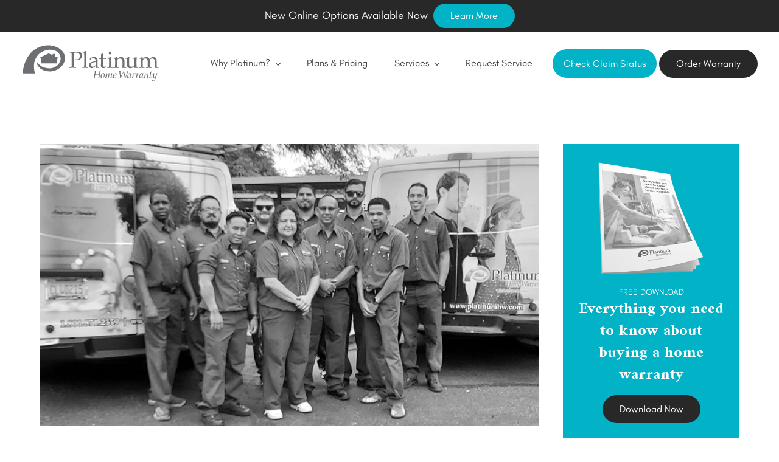

--- FILE ---
content_type: text/css
request_url: https://platinumhw.com/wp-content/cache/wpfc-minified/mldyb7i8/67yfx.css
body_size: 17573
content:
@charset "UTF-8";


@import url("https://fonts.googleapis.com/css?family=Amiri:400,400i,700,700i|Gentium+Basic:400,700i|Lato|Poppins:400,400i,700|Gentium+Basic:400,700");
@font-face {
font-family: "GlacialIndifference-Bold";
src: url(https://platinumhw.com/wp-content/themes/platinum-home/assets/fonts/GlacialIndifference-Bold.otf) format("opentype"),
url(https://platinumhw.com/wp-content/themes/platinum-home/assets/fonts/GlacialIndifference-Bold.ttf) format("truetype"), url(https://platinumhw.com/wp-content/themes/platinum-home/assets/fonts/GlacialIndifference-Bold.woff) format("woff"), url(https://platinumhw.com/wp-content/themes/platinum-home/assets/fonts/GlacialIndifference-Bold.svg) format("svg"); font-weight: bold;
font-style: normal;
}
@font-face {
font-family: "GlacialIndifference-Regular";
src: url(https://platinumhw.com/wp-content/themes/platinum-home/assets/fonts/GlacialIndifference-Regular.otf) format("opentype"),
url(https://platinumhw.com/wp-content/themes/platinum-home/assets/fonts/GlacialIndifference-Regular.ttf) format("truetype"), url(https://platinumhw.com/wp-content/themes/platinum-home/assets/fonts/GlacialIndifference-Regular.woff) format("woff"), url(https://platinumhw.com/wp-content/themes/platinum-home/assets/fonts/GlacialIndifference-Regular.svg) format("svg"); font-weight: normal;
font-style: normal;
}
@font-face {
font-family: "GlacialIndifference-Italic";
src: url(https://platinumhw.com/wp-content/themes/platinum-home/assets/fonts/GlacialIndifference-Italic.otf) format("opentype"),
url(https://platinumhw.com/wp-content/themes/platinum-home/assets/fonts/GlacialIndifference-Italic.ttf) format("truetype"), url(https://platinumhw.com/wp-content/themes/platinum-home/assets/fonts/GlacialIndifference-Italic.woff) format("woff"), url(https://platinumhw.com/wp-content/themes/platinum-home/assets/fonts/GlacialIndifference-Italic.svg) format("svg"); font-weight: normal;
font-style: italic;
}
html,
body,
div,
span,
applet,
object,
iframe,
h1,
h2,
h3,
h4,
h5,
h6,
p,
blockquote,
pre,
a,
abbr,
acronym,
address,
big,
cite,
code,
del,
dfn,
em,
img,
ins,
kbd,
q,
s,
samp,
small,
strike,
strong,
sub,
sup,
tt,
var,
b,
u,
i,
center,
dl,
dt,
dd,
ol,
ul,
li,
fieldset,
form,
label,
legend,
table,
caption,
tbody,
tfoot,
thead,
tr,
th,
td,
article,
aside,
canvas,
details,
embed,
figure,
figcaption,
footer,
header,
hgroup,
menu,
nav,
output,
ruby,
section,
summary,
time,
mark,
audio,
video {
margin: 0;
padding: 0;
border: 0;
font-size: 100%;
font: inherit;
vertical-align: baseline;
}
hr {
margin: 0;
}
article,
aside,
details,
figcaption,
figure,
footer,
header,
hgroup,
menu,
nav,
section {
display: block;
}
body {
overflow-x: hidden;
font-family: "GlacialIndifference-Regular", sans-serif !important;
color: #1f1f1f;
background-color: #fff;
line-height: 30px;
font-weight: 400;
font-size: 16px;
}
*,
*:after,
*:before {
-webkit-box-sizing: border-box;
-moz-box-sizing: border-box;
box-sizing: border-box;
}
ul {
list-style: none;
}
ul li {
list-style: none;
}
a {
text-decoration: none;
-webkit-transition: all 0.1s ease-in 0s;
-moz-transition: all 0.1s ease-in 0s;
-o-transition: all 0.1s ease-in 0s;
transition: all 0.1s ease-in 0s;
color: #004498;
}
a:focus,
a:active {
outline: none;
border: none;
}
blockquote,
q {
quotes: intial;
font-size: 20px;
line-height: 36px;
font-weight: 400;
}
form,
fieldset {
border-style: none;
margin: 0;
padding: 0;
}
table {
border-collapse: collapse;
border-spacing: 0;
}
input[type="text"],
input[type="email"],
input[type="tel"],
input[type="search"],
input[type="submit"],
textarea {
-webkit-appearance: none;
-moz-appearance: none;
appearance: none;
}
a img {
outline: none;
border: none;
}
.visible-lg {
display: block;
}
.visible-xs {
display: none;
}
.topbar img {
position: absolute;
margin-left: -30px;
margin-top: 2px;
}
.topbar a {
color: white;
padding: 0 0 0 30px;
}
.topbar {
text-align: center;
background-color: #282828;
padding: 10px;
border-top: 1px solid #424242;
}
.new-option {
background-color: #282828;
padding: 10px 0;
}
.new-option p {
margin: 0;
color: #fff;
}
.new-option a.btn:hover {
color: #282828;
background-color: #fff;
}
.clearfix {
clear: both;
}
.clearfix:after {
clear: both;
}
.clearfix:before,
.clearfix:after {
content: " ";
display: table;
}
.form-group .form-control.wpcf7-date {
color: #8d8d8d;
}
.clear {
clear: both;
}
.alignnone {
margin: 0 auto;
}
.aligncenter {
display: block;
margin: 0 auto 20px auto;
}
.alignright {
float: right;
margin: 0 0 15px 15px;
}
.alignleft {
float: left;
margin: 0 30px 15px 0;
}
.float-right {
float: right;
}
.float-left {
float: left;
}
p {
margin-bottom: 15px;
font-size: 18px;
color: #454545;
line-height: 24px;
font-weight: 400;
font-family: "GlacialIndifference-Regular", sans-serif !important;
}
b,
strong {
font-weight: 700;
font-family: "GlacialIndifference-Bold";
}
i,
em {
font-style: italic;
}
ol {
padding-left: 15px;
}
img {
max-width: 100%;
} table,
tr,
td {
border: 1px solid #000000;
}
table tr td {
padding: 20px;
text-align: center;
} h1,
h2,
h3,
h4,
h5,
h6 {
color: #454545;
font-family: "Amiri", serif !important;
}
h1 {
font-size: 44px;
line-height: 50px;
margin-bottom: 15px;
}
h2 {
font-size: 36px;
line-height: 40px;
margin-bottom: 30px;
}
h3 {
font-size: 30px;
line-height: 36px;
margin-bottom: 15px;
}
h4 {
font-size: 24px;
line-height: 32px;
margin-bottom: 15px;
}
h5 {
font-size: 20px;
line-height: 30px;
margin-bottom: 15px;
}
h6 {
font-size: 18px;
line-height: 25px;
margin-bottom: 15px;
}
table {
width: 100%;
border-spacing: 0;
border-collapse: collapse;
} table,
tr,
td {
border: 1px solid #02b2c7;
}
table tr td {
padding: 20px;
text-align: center;
} .text-center {
text-align: center;
}
.float-left {
float: left;
}
.float-right {
float: right;
}
.desktop-view {
display: block;
}
.mobile-view {
display: none;
}
.container {
width: 1210px;
margin: 0 auto;
padding: 0 30px;
}
.section.page {
padding: 40px 0;
} .section a:focus,
.section a:active {
outline: none;
}
.section ul {
margin-bottom: 15px;
}
.section ol {
margin-bottom: 20px;
}
.section ul li {
list-style: none;
font-family: inherit;
position: relative;
padding-left: 26px;
text-align: left;
}
.section ul li:before {
content: "";
width: 8px;
height: 8px;
padding: 4px;
background: #02b2c7;
position: absolute;
left: 0;
top: 9px;
}
.section li {
font-size: 18px;
color: #454545;
font-weight: 400;
line-height: 24px;
} .section .title {
margin-bottom: 80px;
}
.section .title h2 {
font-size: 56px;
line-height: 61px;
font-weight: 700;
position: relative;
}
.section .title h3 {
font-size: 36px;
font-weight: 700;
line-height: 100px;
}
.section .title p {
color: #454545;
margin-bottom: 40px;
}   svg:not(:root) {
overflow: hidden;
}
.cbp-spmenu {
background: #282828;
}
.cbp-spmenu-push {
display: flex;
flex-direction: column;
}
.flex-grow-1 {
flex-grow: 1;
}
svg.icon {
display: inline-block;
fill: currentcolor;
height: 1em;
position: relative;
top: -0.0625em;
vertical-align: middle;
width: 1em;
right: -5px;
}
.header .social {
margin-right: 5px;
}
.header .social i {
color: #02b2c7;
}
.header {
padding: 20px 0;
background-color: #fff;
}
.header .content {
display: flex;
flex-flow: row;
justify-content: space-between;
align-items: center;
}
.header .search {
position: relative;
width: 40px;
margin-left: 20px;
display: inline-block;
}
.header .search input[type="search"] {
width: 20px;
border: none;
font-size: 16px;
background-image: url(//platinumhw.com/wp-content/themes/platinum-home/assets/images/search.svg);
background-position: center center;
background-repeat: no-repeat;
padding: 10px 10px;
-webkit-transition: width 0.4s ease-in-out;
transition: width 0.4s ease-in-out;
}
.header .search input[type="search"]:focus {
width: 220px;
position: absolute;
z-index: 9999;
top: -20px;
right: 0;
background-color: #fff;
background-position: center right 10px;
}
.header .logo {
width: 230px;
padding-left: 0;
-webkit-transition: all 0.2s ease-in 0s;
-moz-transition: all 0.2s ease-in 0s;
-o-transition: all 0.2s ease-in 0s;
transition: all 0.2s ease-in 0s;
}
.header button.btn{
font-family: inherit;
padding: 12px 16px;
cursor: pointer;
}
#dialog-content .btn{
padding: 11px 39px;
}
#dialog-content .form-group {
margin-bottom: 15px;
}
#dialog-content  .btn{
margin-top: 30px;
}
#dialog-content #myform{
text-align: center;
}
#dialog-content .dialog-box p a{
color: #1f1f1f;
}
#dialog-content .hideIt{
display: none;
}
#dialog-content .showIt{
display: block;
}
.header .main-menu {
-webkit-transition: all 0.2s ease-in 0s;
-moz-transition: all 0.2s ease-in 0s;
-o-transition: all 0.2s ease-in 0s;
transition: all 0.2s ease-in 0s;
width: 580px;
text-align: right;
}
.header .order {
width: 340px;
text-align: right;
display: inline-block;
}
.header .btm{
display: flex;
align-items: center;
}
.nav ul#menu {
margin: 0;
position: relative;
text-align: right;
}
.nav ul li a {
font-family: inherit;
font-weight: 400;
font-size: 18px;
cursor: pointer;
}
.nav #menu > li {
position: relative;
z-index: 9999;
margin: 0 20px;
display: inline-block;
list-style: none;
text-align: center;
}
.nav #menu > li:last-child {
margin-right: 0;
}
.nav #menu > li > a {
color: #454545;
padding: 0;
font-weight: 400;
font-size: 16px;
display: inline-block;
}
.nav #menu > li.current-menu-item > a,
.nav #menu > li > a:hover,
.nav #menu > li.current-menu-parent > a {
color: #02b2c7;
}
.nav #menu > li.current-menu-item > a:before,
.nav #menu > li > a:hover:before,
.nav #menu > li.current-menu-parent > a:before {
border-top-color: #282828;
color: #02b2c7;
}
.nav #menu > li > ul {
width: 100%;
min-width: 207px;
display: none;
background-color: #ffffff;
position: absolute;
left: 0;
top: 65px;
z-index: 999;
padding: 0px 0px;
} .nav #menu > li > ul > li {
float: none;
margin-left: 0;
height: auto;
text-align: left;
display: inline-block;
width: 100%;
-webkit-transition: all 0.05s ease-in;
-moz-transition: all 0.05s ease-in;
-o-transition: all 0.05s ease-in;
transition: all 0.05s ease-in;
}
.nav #menu > li > ul > li a {
display: block;
color: #02b2c7;
font-weight: 300;
line-height: normal;
text-decoration: none;
font-size: 14px;
-webkit-transition: all 0.1s ease-in 0s;
-moz-transition: all 0.1s ease-in 0s;
-o-transition: all 0.1s ease-in 0s;
transition: all 0.1s ease-in 0s;
padding: 10px 10px;
border-bottom: 1px solid #fff;
position: relative;
}
.nav #menu > li > ul > li:last-child a {
border-bottom: none;
}
.nav #menu > li > ul > li a:hover,
.nav #menu > li.current-menu-parent > ul > li.current-menu-item a {
background-color: #02b2c7;
text-decoration: none;
color: #ffffff;
}
.menu-btn {
border-radius: 2px;
-webkit-border-radius: 2px;
-moz-border-radius: 2px;
cursor: pointer;
height: 36px;
margin-top: 0;
position: absolute;
top: 86px;
right: 10px;
padding: 1px;
width: 46px;
margin-bottom: 0;
}
.form-group.grid.checkboxInput .wpcf7-list-item {
display: block;
}
.form-group.radioInput .wpcf7-list-item {
display: block;
}
.cbp-af-header.cbp-af-header-shrink .tagLine h1.eng {
font-size: 17px;
}
.cbp-af-header.cbp-af-header-shrink h1 {
font-size: 22px;
line-height: 28px;
}
#showRightPush.menu-btn {
float: right;
}
.lines:before {
border-bottom: 13px double #02b2c7;
border-top: 4px solid #02b2c7;
content: "";
height: 20px;
position: absolute;
right: 5px;
top: -18px;
width: 26px;
-webkit-transition: all 0.1s ease-in 0s;
-moz-transition: all 0.1s ease-in 0s;
-o-transition: all 0.1s ease-in 0s;
transition: all 0.1s ease-in 0s;
}
.crossBtn {
cursor: pointer;
display: inline-block;
float: left;
width: 46px;
text-align: center;
padding: 13px;
position: absolute;
left: 5px;
top: 0;
z-index: 9999;
display: block;
}
.crossBtn i {
font-size: 20px;
color: #fff;
}
.header .btn-block {
display: none;
}
.bgImage {
background-repeat: no-repeat;
background-size: cover;
background-position: center center;
}
.hero-wrapper .layer {
background-color: #02b2c7;
}
.hero-wrapper .content {
padding: 100px 0;
}
.home-hero .content {
padding: 100px 0;
}
.hero-wrapper .content {
padding: 80px 0;
text-align: center;
}
.hero-wrapper .content a.btn {
margin-top: 20px;
}
.hero-wrapper p {
font-weight: 600;
}
.hero-wrapper .content .title {
margin-bottom: 0;
}
.hero-wrapper .content h1 {
color: #ffffff;
font-size: 60px;
font-weight: 400;
line-height: 60px;
}
.hero-wrapper .content h6 {
color: #fff;
font-family: "Poppins", sans-serif;
font-size: 24px;
line-height: 34px;
font-weight: 400;
text-transform: uppercase;
}
.hero-wrapper .content p {
font-size: 18px;
color: #ffffff;
line-height: 36px;
width: 60%;
margin: 0 auto;
font-weight: 400;
}
#home-slider.slick-dotted {
margin-bottom: 0;
}
#home-slider .slick-slide img {
width: 100%;
}
#home-slider .slick-slide.item {
height: 500px;
background-repeat: no-repeat;
background-size: cover;
background-position: top right;
position: relative;
}
#home-slider .slick-slide.item::before {
position: absolute;
top: 0;
bottom: 0;
z-index: 1;
left: 0;
width: 60%;
content: " ";
background-color: #02b2c7;
} .slider-content {
position: absolute;
top: 25%;
bottom: 0;
left: 0;
width: 100%;
z-index: 2;
}
.slider-content .content {
padding: 0;
width: 56%;
}
.slider-content .content > div {
padding: 60px 0 100px 0;
color: #ffffff;
}
.slider-content .content h1,
.slider-content .content p {
color: #ffffff;
}
.slider-content .content p {
font-size: 23px;
line-height: 30px;
font-family: "GlacialIndifference-Regular", sans-serif;
}
.slider-content .content h1 {
font-weight: 400;
font-size: 53px;
font-family: "Amiri", serif;
line-height: 66px;
}
.slider-content .content a.btn {
margin-top: 15px;
}
.slider-content .content a.btn.default-btn {
margin-right: 15px;
}
.slick-dots {
bottom: 40px;
}
.section .slick-dots {
margin-bottom: 0;
}
.section .slick-dots li {
padding: 0;
}
.slick-dots li {
width: auto;
height: auto;
}
.section .slick-dots li::before {
content: "";
width: auto;
height: auto;
padding: 0;
background: transparent;
left: auto;
top: auto;
}
.slick-dots li button {
width: 10px;
height: 10px;
padding: 5px;
background: #02b2c7;
}
.slick-dots li.slick-active button,
.slick-dots li button:hover {
background: #282828;
}
.slick-dots li button::before {
top: 0;
left: 0;
width: auto;
height: auto;
content: "";
}
#home-slider .slick-dots li {
margin: 0 12px;
}
#home-slider .slick-dots li button,
#home-slider .slick-dots li {
width: auto;
height: auto;
}
#home-slider .slick-dots li button:before {
width: 16px;
height: 4px;
background-color: #fff;
opacity: 1;
content: "";
}
#home-slider .slick-dots li button:hover:before,
#home-slider .slick-dots li button:focus:before,
#home-slider .slick-dots li.slick-active button:before {
background-color: #02b2c7;
}
.home-type {
background: #02b2c7;
}
.home-type .panel-container {
background-color: #fff;
}
.etabs {
display: flex;
justify-content: center;
margin: 0 -10px;
padding: 20px 0 40px 0;
flex-flow: row wrap;
}
.home-type .etabs li {
display: inline-block;
margin: 10px 0.8%;
width: 15%;
border: 1px solid rgba(255, 255, 255, 0.5);
}
.home-type .etabs li:before {
content: none;
}
.home-type .etabs a {
display: block;
padding: 16px;
width: 100%;
text-align: center;
}
.etabs a span {
display: block;
color: #ffffff;
padding-top: 6px;
font-size: 16px;
font-weight: 700;
line-height: 26px;
}
.etabs li:hover,
.etabs li.tab.active {
background-color: #ffffff;
}
.etabs li:hover a span,
.etabs li.tab.active a span {
color: #02b2c7;
}
.etabs li:hover a img,
.etabs li.tab.active a img {
filter: brightness(1);
}
.etabs img {
filter: brightness(150);
max-width: 70px;
}   .intro-title {
background-color: #9ce7ed;
padding: 120px 0;
overflow: hidden;
}
.intro-title h2,
.intro-title p {
color: #ffffff;
}
.intro-title h2 {
font-family: "Amiri", serif;
font-size: 63px;
line-height: 66px;
font-weight: 700;
}
.intro-title p {
font-size: 23px;
margin-bottom: 0;
line-height: 30px;
margin: 30px auto 30px;
font-family: "GlacialIndifference-Regular", sans-serif !important;
}
.intro-title a.btn {
font-size: 16px;
line-height: 30px;
}
.steps-wrapper {
padding: 80px 0;
overflow: hidden;
background-color: #fafafa;
}
.steps-wrapper .step-nav {
display: flex;
flex-flow: wrap;
}
.step-nav .grid-box .grid-count {
margin-bottom: 40px;
display: block;
}
.step-nav .grid-box .grid-count > span {
display: inline-block;
width: 50px;
height: 50px;
color: #02b2c7;
border: 1px solid #02b2c7;
border-radius: 90px;
text-align: center;
padding: 8px;
font-size: 28px;
font-weight: 700;
}
.step-nav .grid-box {
width: 29%;
position: relative;
margin: 0 3% 3%;
padding: 0 3%;
}
.step-nav .grid-box:first-child {
margin-left: 0;
}
.step-nav .grid-box:last-child {
margin-right: 0;
}
.step-nav .grid-box .grid-icon {
margin-bottom: 20px;
display: block;
}
.step-nav .grid-box h4 {
margin-bottom: 20px;
font-weight: 600;
font-size: 22px;
text-transform: none;
font-family: "Amiri", serif;
}
.step-nav .grid-box p {
margin-bottom: 0;
font-size: 16px;
font-family: "Amiri", serif;
}   .section.details.details .rows h6 {
color: #454545;
}
.btn {
padding: 6px 26px;
font-size: 16px;
font-weight: 400;
display: inline-block;
text-align: center;
border-width: 2px;
border-style: solid;
border-color: transparent;
-webkit-transition: all 0.2s ease-in 0s;
-moz-transition: all 0.2s ease-in 0s;
-o-transition: all 0.2s ease-in 0s;
transition: all 0.2s ease-in 0s;
-webkit-border-radius: 30px;
-moz-border-radius: 30px;
-ms-border-radius: 30px;
border-radius: 30px;
}
.btn:focus,
.btn:active,
button:focus,
button:active {
outline: none;
}
.default-btn {
background-color: transparent;
color: #fff;
position: relative;
border: 2px solid #ffffff;
}
.default-btn:hover {
background-color: #fff;
color: #02b2c7;
}
.default-btn:hover:before {
content: url(//platinumhw.com/wp-content/themes/img2/i2.png);
}
.primary-btn {
background-color: #02b2c7;
color: #fff;
border-color: #02b2c7;
position: relative;
}
.primary-btn:hover {
background-color: #282828;
color: #fff;
border-color: #282828;
}
.secondary-btn {
background-color: #282828;
color: #fff;
border-color: #282828;
position: relative;
}
.secondary-btn:hover {
background-color: #02b2c7;
color: #fff;
border-color: #02b2c7;
}
.outline-btn {
background-color: transparent;
color: #282828;
border-color: #282828;
position: relative;
}
.outline-btn:hover {
background-color: #02b2c7;
color: #fff;
border-color: #02b2c7;
}
.primary {
color: #02b2c7;
font-size: 18px;
line-height: 30px;
}
.secondary {
color: #282828;
font-size: 18px;
line-height: 30px;
}
.form-group {
margin-bottom: 36px;
position: relative;
}
.contact-form p {
margin-bottom: 0;
}
.contact-form div.wpcf7 img.ajax-loader {
float: right;
}
.contact-form div.wpcf7-response-output {
margin-top: 7px;
}
.form-wrapper.search input {
padding: 10px 20px;
}
.form-wrapper.search input[type="submit"] {
border: none;
padding: 12px 20px;
background-color: #02b2c7;
color: #ffffff;
cursor: pointer;
}
.form-wrapper.search button.search-submit {
padding: 12px 20px;
border: 0;
background: #02b2c7;
color: #ffffff;
}
.form-group .form-control {
background-color: transparent;
border: 1px solid #e9e9e9;
font-family: "$primaryfont", sans-serif;
font-size: 16px;
color: #000000;
padding: 16px 20px;
width: 100%;
position: relative;
font-weight: 400;
}
.form-control:active,
.form-control:focus {
border: 1px solid #3097df;
}
.form-group select {
background: url(https://platinumhw.com/wp-content/themes/platinum-home/assets/images/dwarrow2.png) 97% 50% no-repeat #fff;
width: 100%;
color: #8d8d8d;
background-color: transparent;
border: 1px solid #e9e9e9;
font-family: "$primaryfont", sans-serif;
font-size: 16px;
padding: 16px 20px;
position: relative;
font-weight: 400;
-webkit-appearance: none;
-webkit-border-radius: 0px;
padding: 15px 25px;
}
.form-group > span {
position: relative;
display: inline-block;
vertical-align: top;
width: 100%;
}
.form-group > span.captchaimage {
position: absolute;
right: 0;
width: 80px;
text-align: right;
margin-top: 9px;
}
.form-group.grid2 > span {
display: inline-block;
vertical-align: top;
width: 49%;
}
.form-group.grid2 > span:first-child {
margin-right: 1%;
}
.form-group.grid2 > span:last-child {
margin-left: 1%;
}
.form-group.grid3 > span {
width: 31.9%;
}
.form-group.grid3 > span:nth-of-type(2) {
margin: 0 2%;
}
.form-group.grid4 > span {
width: 23.5%;
margin-right: 2%;
}
.form-group.grid4 > span:last-child {
margin-right: 0;
}
.form-group.grid5 > span {
width: 21%;
margin-right: 5px;
}
.form-group.grid5 > span:last-child {
margin-right: 0;
}
.form-group textarea {
resize: none;
font-family: "Poppins", sans-serif;
}
.dd {
border: 1px solid #282828;
}
.dd .ddTitle {
background-image: none;
background-color: #fff;
font-family: "$primaryfont", sans-serif;
border: 1px solid #282828;
color: #fafafa;
padding: 0;
}
.dd .divider {
border-left: none;
border-right: none;
right: 24px;
}
.dd .ddArrow {
margin-top: -5px;
}
.borderRadiusTp {
border-radius: 0;
}
.dd .ddTitle .ddTitleText {
padding: 10px 20px 10px 18px;
font-size: 16px;
font-family: "Droid Sans", sans-serif;
letter-spacing: 0;
}
.ddcommon .ddChild li:before {
width: auto;
height: auto;
}
.section .ddcommon ul {
margin: 0;
padding: 0;
}
form .dd .ddArrow {
width: 30px;
right: 10px;
background-image: url(//platinumhw.com/wp-content/themes/img2/ar.png);
}
.submitBtn {
overflow: hidden;
}
.submit-btn {
cursor: pointer;
text-align: center;
padding: 15px 60px;
text-align: center;
font-size: 16px;
font-weight: 400;
margin: 0 auto;
display: block;
float: right;
}
.submit-btn:hover {
background-color: #222222;
border-color: #222222;
color: #fff;
}
.anr_captcha_field {
display: inline-block;
vertical-align: middle;
}
.contact-form span.wpcf7-not-valid-tip {
color: #ff5100;
}
div.wpcf7-response-output {
font-size: 13px;
line-height: 20px;
margin: 0;
color: #ff5100;
padding: 2px;
}
span.wpcf7-not-valid-tip {
font-size: 13px;
}
*::-webkit-input-placeholder {
color: #8d8d8d;
opacity: 1;
}
*:-moz-placeholder {
color: #8d8d8d;
opacity: 1;
}
*::-moz-placeholder {
color: #8d8d8d;
opacity: 1;
}
*:-ms-input-placeholder {
color: #8d8d8d;
opacity: 1;
}
.toggle,
.toggler {
display: inline-block;
vertical-align: middle;
margin: 10px 25px;
}
.toggler {
color: #59595a;
transition: 0.2s;
font-weight: bold;
line-height: 40px;
position: relative;
z-index: 2;
}
.toggler--is-active {
color: #fff;
z-index: 2;
position: relative;
}
.b {
display: block;
box-shadow: 0 1px 2px rgba(0, 0, 0, 0.2);
}
.toggle {
position: relative;
width: 250px;
height: 60px;
border-radius: 100px;
background-color: #e9e7e7;
overflow: hidden;
box-shadow: inset 0 0 10px 1px rgba(0, 0, 0, 0.05);
}
.check {
position: absolute;
display: block;
cursor: pointer;
top: 0;
left: 0;
width: 100%;
height: 100%;
opacity: 0;
z-index: 6;
}
.check:checked ~ .switch {
right: 2px;
left: 45.5%;
transition: 0.25s cubic-bezier(0.785, 0.135, 0.15, 0.86);
transition-property: left, right;
transition-delay: 0.08s, 0s;
}
.switch {
position: absolute;
left: 0px;
top: 0px;
bottom: 2px;
right: 45.5%;
background-color: #02b2c7;
border-radius: 36px;
z-index: 1;
transition: 0.25s cubic-bezier(0.785, 0.135, 0.15, 0.86);
transition-property: left, right;
transition-delay: 0s, 0.08s;
box-shadow: 0 1px 2px rgba(0, 0, 0, 0.2);
}
.pricing-section {
padding: 0 0 40px;
width: 100%;
text-align: center;
}
.pricing-columns .wrapper-full {
position: relative;
width: 100%;
margin: 0 auto;
padding-bottom: 60px;
}
.pricing-columns #pricing-chart,
.pricing-columns-both #pricing-chart {
margin-top: 60px;
position: relative;
}
.pricing-columns #pricing-chart #smaller-plans,
.pricing-columns-both #pricing-chart #smaller-plans {
display: flex;
flex-flow: wrap;
width: 100%;
justify-content: center;
}
.pricing-columns #pricing-chart .plan,
.pricing-columns-both #pricing-chart .plan {
background-color: #fff;
position: relative;
color: #454545;
padding: 14px 14px 7% 14px; width: 30%;
display: inline-block;
vertical-align: top;
-webkit-box-shadow: 0px 0px 15px 0px rgba(0, 0, 0, 0.2);
-moz-box-shadow: 0px 0px 15px 0px rgba(0, 0, 0, 0.2);
box-shadow: 0px 0px 15px 0px rgba(0, 0, 0, 0.2);
position: relative;
margin: 0 1.5%;
}
.pricing-columns-both #pricing-chart .plan:active {
border: 1px solid #02b2c7;
}
.pricing-columns #pricing-chart .plan:first-child,
.pricing-columns-both #pricing-chart .plan:first-child { } .pricing-columns #pricing-chart .plan .price,
.pricing-columns-both #pricing-chart .plan .price {
font-size: 26px;
float: left;
width: 100%;
margin-bottom: 35px;
margin-top: 17px;
}
.pricing-columns p {
font-size: 16px;
line-height: 30px;
}
.pricing-columns .custom-hide button {
color: #004498;
border: none;
background-color: transparent;
font-size: 18px;
font-weight: 400;
cursor: pointer;
}
.pricing-columns #pricing-chart .plan .desc,
.pricing-columns-both #pricing-chart .plan .desc {
padding: 0 0 0 0;
overflow: hidden;
margin-bottom: 10px;
width: 100%;
}
.pricing-columns #pricing-chart .plan .price .type,
.pricing-columns-both #pricing-chart .plan .price .type {
display: block;
margin-bottom: 20px;
font-size: 20px;
}
.pricing-columns #pricing-chart .plan .price .dollar,
.pricing-columns-both #pricing-chart .plan .price .dollar {
bottom: 19px;
letter-spacing: -1px;
left: -5px;
font-size: 18px;
position: relative;
}
.pricing-columns #pricing-chart .plan .price .amount,
.pricing-columns-both #pricing-chart .plan .price .amount {
font-size: 48px;
font-weight: 600;
}
.pricing-columns #pricing-chart .plan .price .slash,
.pricing-columns-both #pricing-chart .plan .price .slash {
font-weight: 600;
left: -2px;
}
.pricing-columns #pricing-chart .plan .price .month,
.pricing-columns-both #pricing-chart .plan .price .month {
font-weight: 600;
left: -7px;
}
.pricing-columns #pricing-chart .plan ul,
.pricing-columns-both #pricing-chart .plan ul {
padding: 0 0;
margin-bottom: 40px;
}
.pricing-columns #pricing-chart .plan ul li,
.pricing-columns-both #pricing-chart .plan ul li {
font-weight: 600;
font-size: 15px;
text-align: left;
margin-bottom: 20px;
}
.pricing-columns #pricing-chart .plan .desc ul,
.pricing-columns-both #pricing-chart .plan .desc ul {
margin-bottom: 0;
}
.pricing-columns #pricing-chart .plan ul li span,
.pricing-columns-both #pricing-chart .plan ul li span {
color: #9e9e9e;
display: inline-block;
margin-left: 7px;
font-weight: 400;
font-size: 14px;
}
.pricing-columns #pricing-chart .plan a.sign-up,
.pricing-columns-both #pricing-chart .plan a.sign-up {
width: 100%;
padding: 13px;
background-color: white;
border: 1px solid #e1e1e1;
-webkit-border-radius: 3px;
-moz-border-radius: 3px;
-ms-border-radius: 3px;
-o-border-radius: 3px;
border-radius: 3px;
text-decoration: none;
text-transform: uppercase;
font-weight: 600;
color: #9e9e9e;
display: block;
margin-bottom: 5px;
font-size: 15px;
clear: left;
letter-spacing: 1.5px;
-webkit-transition: all 0.2s ease-in-out;
-moz-transition: all 0.2s ease-in-out;
-ms-transition: all 0.2s ease-in-out;
-o-transition: all 0.2s ease-in-out;
transition: all 0.2s ease-in-out;
}
.pricing-columns #pricing-chart .plan .desc p,
.pricing-columns-both #pricing-chart .plan .desc p {
color: #505050;
font-weight: 400;
font-size: 18px;
padding: 12px 12px;
}
.pricing-columns #pricing-chart .plan .desc li,
.pricing-columns-both #pricing-chart .plan .desc li {
color: #505050;
margin-bottom: 0;
font-weight: 400;
font-size: 18px;
padding: 12px 12px;
}
.pricing-columns #pricing-chart .plan .desc li:hover,
.pricing-columns-both #pricing-chart .plan .desc li:hover {
background-color: #f6f6f6;
}
.pricing-columns #pricing-chart .plan .desc li a,
.pricing-columns-both #pricing-chart .plan .desc li a {
color: #505050;
display: block;
}
.pricing-section .btn {
padding: 8px 20px;
position: absolute;
bottom: 60px;
left: 0;
right: 0;
max-width: 180px;
width: 100%;
margin: 0 auto;
font-size: 14px;
font-weight: 700;
letter-spacing: 2px;
}
.requester {
position: absolute;
bottom: 20px;
left: 0;
right: 0;
width: 100%;
margin: 0 auto;
font-size: 14px;
font-weight: 400;
color: #02b2c7;
}
.pricing-columns #pricing-chart .popular,
.pricing-columns-both #pricing-chart .popular {
position: relative;
background-color: white;
right: 0;
border: 1px solid #02b2c7;
margin: 0 3%;
}  .pricing-columns #pricing-chart .popular .price .amount,
.pricing-columns-both #pricing-chart .popular .price .amount {
font-size: 60px;
}
.bandwidth {
display: block;
color: #9e9e9e;
font-size: 16px;
position: absolute;
right: 0;
bottom: -90px;
}
.pricing-columns #pricing-chart .popular p.pop-plan,
.pricing-columns-both #pricing-chart .popular p.pop-plan {
color: #454545;
font-size: 16px;
margin-bottom: 8px;
} .hide {
display: none;
}
.cont-price table {
border: none;
}
.cont-price table tr td {
padding: 10px 0 10px 15px;
text-align: left;
border: none;
}
.cont-price table tr td img {
vertical-align: middle;
}
.cont-price table tr {
background-color: #f8f8f8;
border: none;
}
.cont-price table tr:nth-of-type(2n + 2) {
background-color: #fff;
}
.map-wrapper {
padding-top: 60px;
}
#map_canvas {
min-height: 200px;
}
.search-results article {
margin: 20px 0;
border: 1px solid #e6e6e6;
padding: 20px;
}
.search-results article .entry-meta {
display: none;
}
.search-results article h2.entry-title {
margin-bottom: 5px;
}
.search-results nav.navigation.pagination .screen-reader-text {
display: none;
}
.search-results nav.navigation.pagination a.page-numbers {
margin: 0 10px;
}   .request-service {
padding: 80px 0;
overflow: hidden;
}
.request-service .request {
display: grid;
grid-template-columns: repeat(4, minmax(0, 1fr));
gap: 20px;
}
.request .req-box {
position: relative;
border: 1px solid #e6e6e6;
cursor: pointer;
padding: 50px 20px 0;
}
.request .req-box:first-child {
margin-left: 0;
}
.request .req-box:last-child {
margin-right: 0;
}
.request .req-box:hover {
border: 1px solid #02b2c7;
box-shadow: 0 1px 5px 2px #e6e6e6;
}
.request .req-box .req-icon {
display: block;
}
.request .req-box h5 {
font-family: "Poppins", sans-serif !important;
color: #02b2c7;
}
.request .req-box h3 {
font-size: 28px;
line-height: 36px;
font-weight: 700;
margin-bottom: 12px;
}
.request .req-box p {
margin-bottom: 0;
font-size: 20px;
padding: 0 10px 30px;
}
.section.testmonials-wrapper {
padding: 80px 0 80px 0;
}
.section.testmonials-wrapper .title {
margin-bottom: 40px;
}
.abt.testmonials-wrapper .title h2 {
font-size: 42px;
line-height: 50px;
color: #373738;
font-weight: 700;
}
.testmonials {
width: 50%;
margin: 0 auto;
}
.testmonials .cont {
float: none;
padding-bottom: 40px;
}
.testmonials .cont p {
padding-left: 40px;
line-height: 36px;
font-size: 20px;
}
.testmonials .cont:last-child {
padding-bottom: 0;
}
.testmonials.workflow {
width: 65%;
}
.testmonials.workflow .cont {
position: relative;
width: 53%;
padding-bottom: 80px;
}
.testmonials.workflow .cont:last-child {
padding-bottom: 0;
}
.testmonials.workflow .cont q,
.testmonials.workflow .cont blockquote {
position: relative;
margin-bottom: 20px;
display: block;
}
.abt .testmonials.workflow .cont q,
.abt .testmonials.workflow .cont blockquote {
font-style: normal;
}
.testmonials.workflow .cont q::before,
.testmonials.workflow .cont blockquote::before {
content: "“";
font-size: 50px;
font-family: "Amiri", serif;
color: #9ce7ed;
position: absolute;
left: -30px;
font-style: normal;
}
.testmonials.workflow .cont q::after,
.testmonials.workflow .cont blockquote::after {
content: "”";
font-size: 50px;
font-family: "Amiri", serif;
color: #9ce7ed;
position: absolute;
bottom: -20px;
margin-left: 10px;
font-style: normal;
}
.testmonials.workflow .cont.left {
float: left;
}
.testmonials.workflow .cont.left:after {
position: absolute;
content: url(//platinumhw.com/wp-content/themes/platinum-home/assets/images/right-line.png);
top: 17%;
right: -280px;
z-index: 1;
}
.testmonials.workflow .cont.left:last-child:after {
content: none;
}
.testmonials.workflow .cont.right {
float: right;
}
.testmonials.workflow .cont.right:after {
position: absolute;
content: url(//platinumhw.com/wp-content/themes/platinum-home/assets/images/left-line.png);
top: 25%;
left: -270px;
z-index: 1;
}
.testmonials.workflow .cont.right:last-child:after {
content: none;
}
.testmonials.workflow .cont:last-child.left:after {
content: none;
}
.testmonials.workflow .cont:last-child.right:after {
content: none !important;
}
.facts-wrapper {
padding: 80px 0;
overflow: hidden;
background-color: #fafafa;
}
.facts-wrapper .title {
margin-bottom: 40px;
}
.facts-wrapper .slick-prev {
left: -11px;
}
.facts-wrapper .slick-next {
right: -11px;
}
.facts-wrapper .content.icon .item {
color: #ffffff;
}
.facts-wrapper .content.icon .fc-icon {
display: block;
}
.facts-wrapper .content.icon .fc-icon img {
margin: 0 auto;
}
.section.form-block {
padding: 60px 0;
}
.team-board {
padding: 60px 0;
}
.team-board .title {
text-align: left;
}
.team-board .title h2 {
font-size: 42px;
line-height: 50px;
color: #373738;
}
.team-board .row-block {
display: table;
width: 100%;
padding-top: 20px;
padding-bottom: 60px;
}
.team-board .row-block > div {
display: table-cell;
vertical-align: middle;
}
.team-board .image-wrap {
width: 50%;
position: relative;
}
.team-board .image-wrap .caption-img {
position: absolute;
bottom: -100px;
left: 100px;
}
.team-board .text-wrap {
width: 50%;
}
.team-board .image-wrap.left {
padding-left: 40px;
float: left;
}
.team-board .text-wrap.right {
float: right;
padding-top: 40px;
}
.team-board .text-wrap.right .con-text {
padding-left: 15px;
padding-right: 0;
}
.team-board .image-wrap.left .caption-img {
left: 0;
}
.team-board .con-text {
padding-right: 10%;
color: #454545;
}
.team-board .con-text .quote-text {
border-top: 1px solid #dee0dd;
padding-top: 30px;
margin-top: 40px;
}
.team-board .con-text em,
.team-board .con-text i {
font-family: "GlacialIndifference-Italic", sans-serif !important;
}
.team-board .con-text i {
font-size: 16px;
line-height: 28px;
padding: 0 30px;
}
.team-board .con-text em {
position: relative;
padding: 0 30px;
display: inline-block;
font-size: 16px;
line-height: 24px;
margin-bottom: 10px;
}
.team-board .con-text em:before {
content: "“";
font-size: 50px;
font-family: "Amiri", serif;
color: #9ce7ed;
position: absolute;
left: 0px;
font-style: normal;
}
.team-board .con-text em:after {
content: "”";
font-size: 50px;
font-family: "Amiri", serif;
color: #9ce7ed;
position: absolute;
bottom: -25px;
margin-left: 10px;
font-style: normal;
}
.team-board .con-text .title {
margin-bottom: 20px;
}
.team-board .con-text h2 {
font-size: 38px;
line-height: 46px;
font-weight: 700;
}
.team-board .con-text h4 {
font-size: 24px;
color: #373738;
font-weight: 400;
}
.team-board .con-text p {
font-size: 18px;
line-height: 32px;
color: #373738;
}
.team-board .con-text a.btn {
margin-top: 25px;
}
.leftRight-wrap {
padding: 60px 0;
overflow: hidden;
}
.leftRight-wrap .left-wrap {
width: 35%;
float: left;
margin-right: 5%;
}
.leftRight-wrap .right-wrap {
width: 60%;
float: left;
}
.leftRight-wrap .right-wrap h3 {
font-size: 42px;
line-height: 50px;
color: #373738;
font-weight: 700;
}
.leftRight-wrap .right-wrap p,
.leftRight-wrap .right-wrap ul li {
font-size: 22px;
line-height: 34px;
color: #373738;
}
.leftRight-wrap .right-wrap ul {
padding-left: 50px;
}
.leftRight-wrap .right-wrap ul li {
list-style: disc;
padding-left: 0;
}
.leftRight-wrap .right-wrap ul li:before {
content: none;
}
.section.services-wrap {
padding: 60px 0;
background-color: #fafafa;
}
.services-wrap .section-title {
margin-bottom: 30px;
text-align: center;
}
.services-wrap .section-title h2 {
font-size: 32px;
line-height: 40px;
color: #373738;
font-weight: 700;
}
.services-wrap .section-title p {
font-size: 22px;
line-height: 30px;
color: #373738;
}
.services-wrap .row {
display: flex;
flex-flow: row wrap;
}
.services-wrap .service {
width: 20%;
text-align: center;
padding: 20px 20px;
}
.services-wrap .service p {
font-size: 16px;
line-height: 24px;
color: #373738;
margin-top: 20px;
} .section.faqs {
padding: 60px 0;
}
.section.faqs ul.etabs {
display: flex;
justify-content: center;
flex-flow: row;
margin: 0 0 20px 0;
background-color: #f5f5f5;
padding: 0;
}
.section.faqs ul.etabs li {
flex-grow: 1;
text-align: center;
padding: 20px 0;
}
.section.faqs ul.etabs li:before {
content: none;
}
.section.faqs ul.etabs li a {
font-size: 20px;
line-height: 26px;
color: #3d3d3d;
font-weight: 700;
font-family: "Amiri", serif !important;
}
.section.faqs ul.etabs li.tab.active {
background-color: #02b2c7;
}
.section.faqs ul.etabs li.tab.active a {
color: #fff;
}
.toggle_accordion > section {
margin-bottom: 15px;
}
.faqs h2.acc_title_bar {
font-size: 20px;
color: #fff;
border-radius: 0;
font-family: "Amiri", serif !important;
border: none;
height: auto;
line-height: normal;
margin-bottom: 0;
}
.faqs h2.default-title-bar-active,
.faqs h2.default-title-bar {
background-color: #02b2c7;
}
.faqs h2.default-title-bar a {
padding: 10px 20px 10px 70px;
}
.faqs h2.default-title-bar-active a:before,
.faqs h2.default-title-bar a:before,
.faqs h2.default-title-bar-active a:after,
.faqs h2.default-title-bar a:after {
background-color: #151b26;
content: "\003F";
font-size: 32px;
font-weight: 700;
color: #fff;
font-family: "Lato", sans-serif !important;
width: 55px;
height: 55px;
}
.faqs h2.default-title-bar a:after {
transform: none;
left: 0;
}
.faqs h2.default-title-bar a:before {
-webkit-border-radius: 0;
-moz-border-radius: 0;
border-radius: 0;
-webkit-background-clip: padding-box;
-moz-background-clip: padding;
}
.faqs div.acc_container .block {
padding: 30px 20px;
}
.faqs div.acc_container .block p {
font-family: "GlacialIndifference-Regular", sans-serif !important;
font-size: 16px;
line-height: 26px;
font-weight: 400;
color: #1f1e1e;
} .section.resources-wrap {
padding: 60px 0;
}
.section.resources-wrap .row {
margin: 0 -10px;
display: flex;
flex-flow: row wrap;
}
.section.resources-wrap a.resource {
width: 31.6%;
display: inline-block;
text-align: center;
margin: 10px 10px 30px 10px;
border: 1px solid #e0e0e0;
}
.section.resources-wrap a.resource:hover {
box-shadow: 0 0px 16px rgba(0, 0, 0, 0.2);
}
.section.resources-wrap a.resource img {
width: 100%;
}
.section.resources-wrap a.resource h4 {
font-size: 20px;
line-height: 30px;
font-weight: 700;
color: #373738;
margin-bottom: 0;
padding: 10px;
} .section.testimonial1 {
padding: 0 0;
}
.testimonial1 .row.topText {
margin: 0 -15px;
display: flex;
flex-flow: row wrap;
}
.testimonial1 .row.topText .cont {
width: 47%;
padding: 30px 30px 50px 30px;
margin: 30px 15px;
border: 1px solid #f1f1f1;
position: relative;
}
.testimonial1 .row.topText .cont .writer {
position: absolute;
left: 0;
right: 0;
bottom: 0;
width: 100%;
padding: 10px 20px;
background-color: #f1f1f1;
}
.testimonial1 .row.topText .cont img.myarrow {
position: absolute;
bottom: -17px;
}
.testimonial1 .content.testimonial,
.testimonial1 .speak_to_local {
padding: 40px 0;
}
.testimonial1 .block_heading span {
display: block;
margin-bottom: 20px;
}
.testimonial1 blockquote p {
max-width: 1000px;
margin: auto;
}
.testimonial1 .content p {
font-size: 16px;
line-height: 26px;
color: #4e4e4e;
} .st.hero-wrapper .content {
text-align: left;
display: flex;
flex-flow: row wrap;
position: relative;
}
.st.hero-wrapper .left-wrap {
width: 53%;
}
.st.hero-wrapper .right-wrap {
width: 45%;
position: absolute;
right: 0;
}
.st.hero-wrapper .right-wrap .title {
margin-bottom: 15px;
}
.st.hero-wrapper .right-wrap .title h3 {
font-size: 33px;
line-height: 43px;
margin-bottom: 0;
}
.st.hero-wrapper .right-wrap .title p {
color: #373738;
font-size: 18px;
}
.st.hero-wrapper .right-wrap form {
background-color: #fff;
padding: 40px 30px;
border-radius: 5px;
-webkit-box-shadow: 0px 0px 12px 4px rgba(0, 0, 0, 0.1);
box-shadow: 0px 0px 12px 4px rgba(0, 0, 0, 0.1);
box-sizing: border-box;
display: inline-block;
width: 100%;
}
div.thanks2 {
width: 70%;
float: left;
}
div.thank3 {
width: 30%;
float: right;
padding-left: 2%;
}
.st.hero-wrapper .right-wrap .form-group {
margin-bottom: 15px;
}
.st.hero-wrapper .right-wrap .submit-btn {
float: none;
width: 100%;
border-radius: 5px;
text-align: left;
padding: 12px 20px;
font-size: 18px;
background-color: #02b2c7;
color: #fff;
}
.st.hero-wrapper .right-wrap .submit .icon {
position: absolute;
right: 20px;
width: 20px;
height: 20px;
top: 15px;
}
.st.hero-wrapper .right-wrap .submit-btn:hover {
background-color: #222222;
}
.st.hero-wrapper .content h1 {
font-size: 41px;
line-height: 51px;
}
.st.hero-wrapper .content p {
font-size: 22px;
line-height: 30px;
padding-right: 20px;
margin: 0;
width: 100%;
}
.st-page-content {
padding: 60px 0;
}
.st-page-content .content {
width: 53%;
}
.st.steps-wrapper .step-nav {
flex-flow: row wrap;
margin: 0 -15px;
}
.st.steps-wrapper .step-nav .grid-box {
width: 27%;
position: relative;
margin: 0 3% 3%;
padding: 0 3%;
}
.st.steps-wrapper .btn-wrap {
margin-top: 40px;
} .retail-service-wrap {
padding: 60px 0;
}
.retail-service-wrap .grid2 {
display: flex;
flex-flow: row wrap;
justify-content: center;
}
.retail-service-wrap .grid2 a.grid {
display: inline-block;
width: 40%;
margin: 20px;
text-align: center;
padding: 40px 60px;
border: 1px solid #ececec;
}
.retail-service-wrap .grid2 a.grid:hover {
transition: 0.3s;
border-color: #02b2c7;
}
.retail-service-wrap .grid2 a.grid h3 {
font-size: 24px;
line-height: 34px;
color: #212121;
margin-top: 20px;
font-family: "GlacialIndifference-Bold";
font-weight: 700;
}
.retail-service-wrap .grid2 a.grid p {
font-size: 16px;
color: rgba(0, 0, 0, 0.6);
font-family: "Lato", sans-serif;
}
.retail-req-form {
padding: 60px 0;
background-color: #fbfbfb;
}
.retail-req-form .section-title {
text-align: center;
margin-bottom: 40px;
}
.retail-req-form .section-title h2 {
font-size: 42px;
line-height: 52px;
margin-bottom: 10px;
color: #373738;
}
.retail-req-form .section-title p {
font-size: 16px;
line-height: 26px;
margin-bottom: 0px;
color: #373738;
font-family: "GlacialIndifference-Regular";
} .rds-wrap {
padding: 60px 0;
}
.rds-wrap .row.grid4 {
display: flex;
flex-flow: row wrap;
}
.rds-wrap .row.grid4 a.grid {
display: inline-block;
width: 23%;
margin: 10px 10px;
text-align: center;
padding: 40px 20px;
border: 1px solid #ececec;
}
.rds-wrap .row.grid3 a.grid {
display: inline-block;
width: 31%;
margin: 10px 10px;
text-align: center;
padding: 40px 20px;
border: 1px solid #ececec;
}
.rds-wrap .row.grid3 a.grid:hover {
transition: 0.3s;
border-color: #02b2c7;
}
.rds-wrap .row.grid3 a.grid h3 {
font-size: 18px;
line-height: 26px;
color: #212121;
margin-top: 20px;
font-family: "GlacialIndifference-Bold";
font-weight: 700;
}
.rds-wrap .row.grid4 a.grid:hover {
transition: 0.3s;
border-color: #02b2c7;
}
.rds-wrap .row.grid4 a.grid h3 {
font-size: 18px;
line-height: 26px;
color: #212121;
margin-top: 20px;
font-family: "GlacialIndifference-Bold";
font-weight: 700;
}
.section.help-wrap {
background-color: #9ce7ed;
padding: 100px 0;
}
.section.help-wrap .title {
margin-bottom: 0;
}
.section.help-wrap .title h3 {
font-size: 48px;
line-height: 58px;
color: #fff;
}
.section.help-wrap .title p,
.section.help-wrap .title a {
font-size: 24px;
line-height: 40px;
color: #fff;
font-family: "GlacialIndifference-Regular", sans-serif !important;
margin-bottom: 0;
padding-left: 10%;
padding-right: 10%;
}
.team-board.rtl-lr .row-block > div {
vertical-align: top;
}
.team-board.rtl-lr .image-wrap.left .caption-img {
right: 30px;
left: auto;
}
.team-board.rtl-lr .image-wrap.left {
padding-right: 40px;
padding-left: 0;
} .section.lr-wrapper {
padding: 60px 0 80px 0;
overflow: hidden;
border-top: 1px solid rgba(0, 0, 0, 0.08);
}
.lr-wrapper .img-wrap {
float: left;
position: relative;
padding: 0;
width: 44%;
}
.left-wrap.img-wrap:before {
content: "";
background-color: #02b2c7;
position: absolute;
left: 25px;
right: -25px;
top: 25px;
bottom: -25px;
z-index: -1;
}
.lr-wrapper .text-wrap {
float: left;
width: 56%;
position: relative;
}
.lr-wrapper .text-wrap > div {
padding: 40px 60px 40px 60px;
margin-left: -60px;
background-color: #fff;
margin-top: 60px;
border: 1px solid #e0e0e0;
}
.lr-wrapper .text-wrap h3 {
font-size: 32px;
line-height: 40px;
color: rgba(31, 30, 30, 0.7);
font-weight: 700;
}
.lr-wrapper .text-wrap p {
font-size: 16px;
line-height: 26px;
font-family: "GlacialIndifference-Regular", sans-serif !important;
font-weight: 400;
color: #1f1e1e;
}
.section.guidebook-wrap {
background-color: #9ce7ed;
padding: 60px 0;
}
.section.guidebook-wrap .left-wrap {
width: 25%;
float: left;
position: relative;
}
.section.guidebook-wrap .right-wrap {
width: 76%;
float: right;
display: table;
}
.section.guidebook-wrap .left-wrap .book-img {
position: absolute;
top: -35px;
bottom: 0;
z-index: 1;
left: -20px;
}
.section.guidebook-wrap .right-wrap .cont {
width: 70%;
display: table-cell;
vertical-align: middle;
}
.section.guidebook-wrap .right-wrap .btn-wrap {
width: 30%;
text-align: right;
display: table-cell;
vertical-align: middle;
}
.section.guidebook-wrap .right-wrap .btn-wrap a.btn {
width: 100%;
padding: 17px 30px;
font-size: 22px;
-webkit-border-radius: 40px;
-moz-border-radius: 40px;
-ms-border-radius: 40px;
border-radius: 40px;
font-family: "GlacialIndifference-Regular", sans-serif !important;
}
.section.guidebook-wrap .right-wrap h5 {
font-size: 21px;
line-height: 30px;
color: #fff;
font-family: "GlacialIndifference-Bold", sans-serif !important;
font-weight: 700;
}
.section.guidebook-wrap .right-wrap h3 {
font-size: 36px;
line-height: 41px;
color: #fff;
font-weight: 700;
margin-bottom: 10px;
}
.section.guidebook-wrap .right-wrap p {
font-size: 16px;
line-height: 28px;
color: #fff;
font-family: "GlacialIndifference-Regular", sans-serif !important;
font-weight: 400;
}
.blog-btn {
font-size: 14px;
line-height: 20px;
color: #02b2c7;
font-family: "GlacialIndifference-Bold", sans-serif !important;
font-weight: 700;
letter-spacing: 1px;
text-decoration: underline;
text-transform: uppercase;
}
.blog-wrap {
padding: 80px 0 60px 0;
overflow: hidden;
}
.all.blog-wrap .row {
display: flex;
flex-flow: row wrap;
text-align: center;
margin: 0 -5px;
justify-content: space-between;
}
.all.blog-wrap .blog {
width: 32%;
box-sizing: border-box;
display: inline-block;
text-align: left;
vertical-align: top;
margin: 75px 5px;
position: relative;
border: 1px solid #e6e6e6;
}
.all.blog-wrap .blog .blog-img img {
width: 100%;
}
.all.blog-wrap .blog-detail {
padding: 20px 10px 40px 10px;
background: #fff;
position: absolute;
top: 220px;
left: 10px;
right: 10px;
border: 1px solid #e6e6e6;
min-height: 215px;
}
.all.blog-wrap .blog-detail a.blog-btn {
position: absolute;
bottom: 20px;
}
.all.blog-wrap .blog-detail h3 {
font-size: 22px;
line-height: 26px;
color: #1f1e1e;
font-weight: 700;
}
.all.blog-wrap .blog-detail p {
font-size: 14px;
line-height: 20px;
color: rgba(0, 0, 0, 0.7);
font-weight: 400;
font-family: "GlacialIndifference-Regular", sans-serif !important;
margin-bottom: 10px;
}
.wp-pagenavi {
margin-top: 80px;
border-top: 1px solid #e6e6e6;
width: 100%;
display: block;
border-bottom: 1px solid #e6e6e6;
padding: 20px 0;
text-align: center;
}
.wp-pagenavi span.pages,
.wp-pagenavi a.last {
display: none;
}
.wp-pagenavi a:hover,
.wp-pagenavi span.current {
border-color: #02b2c7;
background-color: #02b2c7;
color: #fff;
}
.wp-pagenavi a,
.wp-pagenavi span {
border: 2px solid transparent;
border-radius: 32px;
padding: 7px 12px;
color: #999999;
font-weight: 700;
font-size: 14px;
line-height: 20px;
display: inline-block;
font-family: "GlacialIndifference-Bold", sans-serif !important;
}
.wp-pagenavi a.previouspostslink {
float: left;
border: none;
color: #373738;
font-family: "GlacialIndifference-Bold", sans-serif !important;
}
.wp-pagenavi a.nextpostslink {
float: right;
border: none;
color: #373738;
font-family: "GlacialIndifference-Bold", sans-serif !important;
}
.wp-pagenavi a.nextpostslink:hover,
.wp-pagenavi a.previouspostslink:hover {
background-color: transparent;
color: #02b2c7;
}
.wp-pagenavi a.nextpostslink svg,
.wp-pagenavi a.previouspostslink svg {
font-size: 24px;
color: #02b2c7;
margin: 0 15px;
vertical-align: middle;
}
.single.blog-wrap .blog.full {
width: 820px;
float: left;
padding-bottom: 60px;
}
.single.blog-wrap .blog {
width: 100%;
display: block;
text-align: left;
vertical-align: top;
margin: 0;
position: relative;
border: none;
}
.single.blog-wrap .blog-img img {
width: 100%;
}
.single.blog-wrap .blog-detail {
margin-top: 20px;
}
.single.blog-wrap .blog-detail {
padding: 0;
}
.single.blog-wrap .blog-detail span.posted-by {
margin-right: 40px;
}
.single.blog-wrap .blog-detail span svg {
margin-right: 5px;
}
.single.blog-wrap .blog-detail h3 {
font-size: 38px;
line-height: 48px;
font-weight: 700;
color: #333333;
margin-top: 10px;
}
.single.blog-wrap .blog-detail > span {
color: #888888;
font-size: 13px;
line-height: 20px;
text-transform: uppercase;
}
.single.blog-wrap .blog-detail table,
.single.blog-wrap .blog-detail tr,
.single.blog-wrap .blog-detail td {
border: none;
font-size: 18px;
line-height: 26px;
}
.single.blog-wrap .blog-detail table tr td {
padding: 10px;
text-align: left;
}
.single.blog-wrap .blog-detail tr:nth-child(odd) {
background-color: #f2f2f2;
}
.single.blog-wrap .sidebar {
width: 290px;
float: right;
margin-left: 30px;
text-align: center;
}
.single.blog-wrap p {
color: #373738;
line-height: 30px;
}
.single.blog-wrap .sidebar .guidebook-wrap,
.single.blog-wrap .sidebar .newsletter-wrap {
background-color: #02b2c7;
padding: 30px 20px;
overflow: hidden;
}
.single.blog-wrap .guidebook-wrap h5,
.single.blog-wrap .newsletter-wrap .ns-title h5 {
font-size: 14px;
line-height: 20px;
text-transform: uppercase;
margin-bottom: 0;
color: #fff;
font-family: "GlacialIndifference-Regular", sans-serif !important;
}
.single.blog-wrap .guidebook-wrap h5 {
margin-top: 20px;
}
.single.blog-wrap .guidebook-wrap h3 {
font-size: 26px;
line-height: 36px;
font-weight: 700;
color: #fff;
}
.single.blog-wrap .sidebar .newsletter-wrap {
margin-top: 30px;
}
.single.blog-wrap .newsletter-wrap .ns-title h3 {
font-size: 26px;
line-height: 36px;
color: #fff;
margin-bottom: 30px;
font-family: "Lato", sans-serif !important;
}
.single.blog-wrap .newsletter-wrap .form-group {
margin-bottom: 10px;
}
.single.blog-wrap .newsletter-wrap .form-control {
background-color: #fff;
}
.newsletter-wrap input::-webkit-input-placeholder {
color: #4f4f4f;
opacity: 1;
}
.newsletter-wrap input:-moz-placeholder {
color: #4f4f4f;
opacity: 1;
}
.newsletter-wrap input::-moz-placeholder {
color: #4f4f4f;
opacity: 1;
}
.newsletter-wrap input:-ms-input-placeholder {
color: #4f4f4f;
opacity: 1;
}
.single.blog-wrap .newsletter-wrap .submit {
margin-top: 15px;
float: right;
padding: 12px 55px;
cursor: pointer;
}
#related_posts {
display: inline-block;
width: 100%;
border-top: 1px solid #d8dbe2;
padding: 20px 0 40px 0;
}
#related_posts > h3 {
font-size: 20px;
line-height: 30px;
color: #181b31;
font-weight: 700;
font-family: "Lato", sans-serif !important;
}
#related_posts ul {
display: flex;
flex-flow: row wrap;
margin: 0 -10px;
}
#related_posts ul li {
display: inline-block;
width: 30.9%;
padding-left: 0;
margin: 0 1.2%;
border: 1px solid #ccc;
padding-bottom: 40px;
position: relative;
}
#related_posts ul li:before {
content: none;
}
#related_posts ul li .relatedcontent {
padding: 10px 15px;
}
#related_posts ul li h6,
#related_posts .post-by span {
font-size: 11px;
line-height: 20px;
color: #373738;
margin-bottom: 0;
}
#related_posts ul li h3 {
margin-bottom: 5px;
}
#related_posts ul li h3 a {
font-size: 13px;
line-height: 20px;
color: #333333;
font-weight: 700;
}
#related_posts ul li p {
font-size: 14px;
line-height: 20px;
color: #373738;
margin-bottom: 0;
}
#related_posts .post-by {
position: absolute;
bottom: 10px;
left: 15px;
right: 15px;
}
#related_posts .post-by span img {
vertical-align: middle;
margin-right: 5px;
}
#related_posts .post-by span {
text-transform: uppercase;
color: #888888;
}
#related_posts .post-by span a {
color: #02b2c7;
font-weight: 700;
}
.post-nav-wrap {
border-top: 1px solid #d8dbe2;
padding: 20px 0 0 0;
}
.post-nav-wrap .left,
.post-nav-wrap .right {
width: 45%;
}
.post-nav-wrap .left h6,
.post-nav-wrap .right h6 {
font-size: 13px;
line-height: 20px;
color: #888888;
font-family: "Lato", sans-serif !important;
}
.post-nav-wrap .right h6 {
text-align: right;
}
.post-nav-wrap > div a {
font-size: 20px;
line-height: 26px;
color: #02b2c7;
font-weight: 700;
font-family: "Amiri", serif !important;
}
.post-nav-wrap > div span.iconarrow {
width: 32px;
display: inline-block;
vertical-align: middle;
}
.post-nav-wrap > div span.post {
width: 90%;
display: inline-block;
vertical-align: middle;
}
.post-nav-wrap > div span img {
margin-top: 5px;
}
.post-nav-wrap .right span.iconarrow {
text-align: right;
} .work-cont-wrap {
padding: 60px 0 0 0;
}
.work-cont-wrap .title-text {
margin-bottom: 60px;
text-align: center;
}
.work-cont-wrap .title-text h6 {
font-size: 28px;
line-height: 50px;
color: #373738;
font-weight: 700;
font-family: "Amiri", serif !important;
margin-bottom: 0;
max-width: 1015px;
margin: auto;
}
.work-cont-wrap .cont h3 {
font-size: 28px;
line-height: 42px;
color: #454545;
font-weight: 700;
margin-bottom: 10px;
}
.work-cont-wrap .cont p {
margin-bottom: 15px;
font-size: 18px;
color: #454545;
line-height: 24px;
font-weight: 400;
font-family: "GlacialIndifference-Regular", sans-serif !important;
}
.grid-wrapper .row {
margin: 0 -10px;
display: flex;
flex-flow: row wrap;
}
.grid-wrapper .row .work-image {
display: inline-block;
width: 33.3333%;
padding: 15px 10px;
}
.covered-wrap {
padding: 20px 0 60px 0;
}
.covered-wrap .row {
display: flex;
flex-flow: row wrap;
margin: 0 -10px;
}
.covered-wrap .covered {
width: 48%;
padding: 60px;
border: 1px solid #ececec;
border-radius: 5px;
margin: 20px 10px;
}
.covered-wrap .covered .icon {
text-align: center;
margin-bottom: 20px;
}
.covered-wrap .covered h3 {
text-align: center;
font-size: 24px;
line-height: 30px;
font-weight: 700;
color: #212121;
font-family: "Gentium Basic", serif;
margin-bottom: 20px;
}
.covered-wrap .covered ul {
padding-left: 20px;
}
.covered-wrap .covered ul li:before {
content: none;
}
.covered-wrap .covered ul li {
padding-left: 0;
list-style: disc;
font-size: 16px;
line-height: 26px;
color: #000000;
}
.covered-wrap .covered p {
font-size: 16px;
line-height: 26px;
color: #000000;
}
.covered-wrap .row > p {
padding-left: 10px;
font-size: 16px;
color: #000;
}
.covered-wrap p a {
color: #02b2c7;
text-decoration: underline;
}
.page-template-about .section .title h2 {
font-size: 42px;
line-height: 50px;
color: #373738;
}
.table-content {
margin-bottom: 60px;
}
.table-content table {
border: none;
}
.table-content thead tr {
border: none;
}
.table-content th {
padding: 16px 10px;
font-size: 26px;
color: #282828;
font-weight: 700;
background-color: #ebebeb;
border: 1px solid #d0d0d0;
}
.table-content tr > th:first-child {
text-align: left;
padding-left: 0;
padding-right: 0;
border: none;
background-color: transparent;
}
.table-content th h2 {
margin: 0;
color: #282828;
font-size: 48px;
font-weight: 700;
}
.table-content td {
padding: 14px 20px;
font-size: 18px;
color: #000000;
font-weight: 400;
border: 1px solid #d0d0d0;
}
.table-content tr > td {
width: 176px;
}
.table-content tr > td:first-child {
width: 600px;
}
.table-content tr > td:first-child,
.table-content tbody > tr:first-child > td:nth-of-type(2) {
text-align: left;
}
.table-content tbody > tr:first-child > td:nth-of-type(2) {
width: 600px;
}
.table-content tbody > tr:first-child > td:first-child {
background-color: #ebebeb;
vertical-align: middle;
position: relative;
width: 80px;
border-right: 1px solid #d0d0d0;
}
.table-content tbody > tr:first-child > td:first-child > span {
position: absolute;
-webkit-transform-origin: 0 0;
transform-origin: 0 0;
top: 68%;
left: 24px;
width: 400px;
-webkit-transform: translate(-50%, -50%);
transform: translate(-50%, -50%);
-webkit-transform: rotate(-90deg);
transform: rotate(-90deg);
color: #282828;
font-size: 26px;
}
#guest-coverage tbody > tr:first-child > td:first-child > span {
top: 82%;
}
.table-content tbody > tr:nth-child(odd) td {
background-color: #f8f8f8;
}
.table-content table svg {
color: #02b2c7;
}
.table-content a {
color: #02b2c7;
text-decoration: underline;
}
.table-content table a {
color: #000000;
text-decoration: none;
}
.box-grid {
margin-bottom: 40px;
}
.box-grid .grid-box .grid-count {
font-family: "Gentium Basic", serif;
font-size: 700;
}
.box-grid .grid-box h4 {
font-size: 24px;
font-family: "Gentium Basic", serif;
font-size: 700;
}
.box-grid .grid-box p {
margin-bottom: 0;
font-size: 18px;
line-height: 26px;
font-family: "GlacialIndifference-Regular", sans-serif;
}
.split-wrapper .content .left-wrap,
.split-wrapper .content .right-wrap {
height: calc(100vh - 168px);
display: flex;
align-items: center;
width: 50%;
position: relative;
text-align: center;
overflow: inherit;
padding: 50px;
}
.split-wrapper .bg-image {
background-size: cover;
background-position: center;
background-repeat: no-repeat;
}
.split-wrapper .content .left-wrap:before,
.split-wrapper .content .right-wrap:before,
.split-wrapper .content .left-wrap:after,
.split-wrapper .content .right-wrap:after {
content: "";
position: absolute;
top: 0;
left: 0;
width: 100%;
height: 100%;
}
.split-wrapper .content .left-wrap:before {
background-color: rgba(2, 178, 199, 0.8);
}
.split-wrapper .content .right-wrap:before {
background-color: rgba(40, 40, 40, 0.8);
}
.split-wrapper .content .left-wrap:after,
.split-wrapper .content .right-wrap:after {
border-width: 1px;
border-style: solid;
border-color: transparent;
left: 10%;
top: 10%;
width: auto;
height: auto;
bottom: 10%;
right: 10%;
-webkit-transition: border-color 0.1s linear;
-moz-transition: border-color 0.1s linear;
-o-transition: border-color 0.1s linear;
transition: border-color 0.1s linear;
}
.split-wrapper .content .left-wrap:hover:after,
.split-wrapper .content .right-wrap:hover:after {
border-color: #fff;
}
.split-wrapper .content a > div,
.split-wrapper .content a > div {
width: 100%;
position: relative;
z-index: 222;
max-width: 80%;
margin: 0 auto;
color: #fff;
}
.split-wrapper .content h6,
.split-wrapper .content h2,
.split-wrapper .content p {
color: inherit;
}
.split-wrapper .content h6 {
font-family: "GlacialIndifference-Regular", sans-serif !important;
font-size: 18px;
line-height: 24px;
}
.split-wrapper .content h2 {
font-size: 52px;
line-height: 52px;
font-weight: 700;
margin-bottom: 15px;
}
.split-wrapper .content a > div.icon-wrap {
position: absolute;
top: 50%;
left: 100%;
z-index: 2;
-webkit-transform: translate(-50%, -50%);
transform: translate(-50%, -50%);
color: #fff;
width: 94px;
}
.phw-btn {
font-family: "GlacialIndifference-Regular", sans-serif;
color: #33bfd0;
background-color: #fff;
display: inline-block;
padding: 10px 34px;
margin-top: 20px;
}
.phw-btn:hover {
color: #fff;
background-color: #282828;
}   .social-links {
width: 100%;
}
.social-links ul {
padding: 0;
margin: 0;
}
.social-links ul li {
padding-left: 0;
margin-right: 10px;
display: inline-block;
vertical-align: top;
}
.social-links ul li:before {
content: none;
}
.social-links ul li .svg-inline--fa {
width: 4em;
}
.social-links ul li a svg {
width: 40px;
height: 40px;
padding: 10px 0;
font-size: 6px;
text-align: center;
color: #d8d8d8;
-webkit-transition: all 0.25s ease-in 0s;
-moz-transition: all 0.25s ease-in 0s;
-o-transition: all 0.25s ease-in 0s;
transition: all 0.25s ease-in 0s;
}
.social-links ul li a svg:hover {
color: #02b2c7;
}
.social-links ul li:last-child {
margin-right: 0;
}
.footer {
overflow: hidden;
width: 100%;
}
.details {
padding: 80px 0;
background-color: #02b2c7;
}
.details.cont {
background-color: #ffffff;
}
.details.cont h6 {
font-size: 24px;
color: #212121;
}
.details.cont .rows {
display: flex;
flex-flow: wrap;
height: auto;
}
.details.cont .rows p,
.details.cont .rows a {
color: #8d8d8d;
font-size: 16px;
font-family: "Lato", sans-serif !important;
}
.details.cont .rows .cols {
width: 32%;
border: 1px solid #ececec;
padding: 20px;
}
.details.cont .rows .cols:nth-child(3n + 2) {
margin: 0 2% 0;
}
.details.cont .rows .cols:hover {
border: 1px solid #02b2c7;
}
.details .rows {
width: 100%;
display: table;
}
.details .rows p,
.details .rows a {
color: #ffffff;
font-size: 16px;
}
.details .rows h6 {
margin-top: 30px;
font-weight: 600;
font-size: 16px;
line-height: 26px;
font-weight: 700;
font-family: "GlacialIndifference-Regular", sans-serif !important;
color: #fff;
}
.details .rows > div {
display: table-cell;
vertical-align: top;
}
.details .rows .cols {
width: 33%;
text-align: center;
}
.footer-menu {
background-color: #282828;
padding: 20px 0;
}
.page-template-split .footer-menu {
padding: 10px 0;
}
.footer-menu .rows {
width: 100%;
display: table;
}
.footer-menu .rows {
display: flex;
flex-flow: row;
justify-content: space-between;
align-items: center;
}
.footer-menu .left-wrap {
width: 20%;
}
.page-template-split .footer-menu .left-wrap {
margin: 0 auto;
max-width: 169px;
width: 100%;
}
.footer-menu .right-wrap {
width: 80%;
}
.footer-menu .fmenu {
padding-left: 9%;
text-align: right;
}
.footer-menu .fmenu ul li {
padding-right: 30px;
display: inline-block;
vertical-align: middle;
}
.footer-menu .fmenu ul li:last-child {
padding-right: 0;
}
.footer-menu .fmenu ul li a {
color: #ffffff;
font-size: 14px;
line-height: 26px;
font-weight: 400;
}
.footer-menu .fmenu ul li a:hover {
color: #9ce7ed;
}
.renewal-form label {
font-size: 16px;
margin-bottom: 6px;
display: block;
}
.form-group.radio-input .wpcf7-radio .wpcf7-list-item {
display: inline-block;
vertical-align: middle;
}
#page-slider .item {
margin: 0 auto;
width: 100%;
height: calc(100vh - 150px);
overflow: hidden;
display: flex;
align-items: center;
}
#page-slider .slider-content {
position: relative;
top: auto;
left: auto;
bottom: auto;
}
#page-slider .slider-content .content {
max-width: 530px;
width: 100%;
}
#page-slider .slider-content .content > div {
padding: 0;
}
#page-slider .slider-content h6,
#page-slider .slider-content h1,
#page-slider .slider-content p {
color: #373738;
}
#page-slider .slider-content h6,
#page-slider .slider-content p {
font-family: "GlacialIndifference-Regular" !important;
}
#page-slider .slider-content h6 {
font-size: 18px;
line-height: 24px;
}
#page-slider .slider-content h1 {
font-weight: 700;
font-size: 50px;
line-height: 55px;
}
#page-slider .slider-content p {
font-size: 18px;
line-height: 30px;
}
.section .title h6 {
font-size: 18px;
line-height: 26px;
font-family: "GlacialIndifference-Regular" !important;
font-weight: 400;
}
.boxes-wrapper {
overflow: hidden;
width: 100%;
background-color: #fafafa;
padding: 80px 0;
}
.flex-div {
display: flex;
}
.flex-row {
flex-flow: row;
}
.flex-wrap {
flex-wrap: wrap;
}
.flex-no-wrap {
flex-wrap: nowrap;
}
.justify-between {
justify-content: space-between;
}
.justify-center {
justify-content: center;
}
.flex-div > div,
.flex-div > a {
background-color: #fff;
overflow: hidden;
}
.flex-div.flex-grid-3 > div,
.flex-div.flex-grid-3 > a {
width: 29%;
margin: 0 1.5% 3% 1.5%;
}
.flex-shadow {
box-shadow: 0 20px 40px -14px rgba(0, 0, 0, 0.05);
}
.boxes-wrapper .flex-div > div,
.boxes-wrapper .flex-div > a {
border-radius: 10px;
}
.boxes-wrapper .flex-img {
display: block;
}
.boxes-wrapper .flex-text {
display: block;
padding: 30px 30px;
}
.boxes-wrapper .flex-text h3 {
font-size: 26px;
line-height: 30px;
font-family: "Gentium Basic", serif;
font-weight: 700;
}
.boxes-wrapper .flex-text p {
font-size: 16px;
line-height: 26px;
}
.full-wrapper {
overflow: hidden;
width: 100%;
padding: 80px 0;
}
.full-wrapper .content {
max-width: 1000px;
width: 100%;
margin: 0 auto;
}
.full-wrapper h1,
.full-wrapper h2,
.full-wrapper h3,
.full-wrapper h4,
.full-wrapper h5,
.full-wrapper h6 {
font-weight: 700;
font-family: "Amiri", serif !important;
}
.full-wrapper h1 {
font-size: 50px;
line-height: 55px;
margin-bottom: 30px;
}
.full-wrapper h2 {
font-size: 40px;
line-height: 45px;
margin-bottom: 30px;
}
.full-wrapper h3 {
font-size: 34px;
line-height: 40px;
margin-bottom: 20px;
}
.full-wrapper h4 {
font-size: 30px;
line-height: 36px;
margin-bottom: 20px;
}
.full-wrapper h5 {
font-size: 24px;
line-height: 30px;
margin-bottom: 15px;
}
.full-wrapper h6 {
font-size: 18px;
line-height: 24px;
margin-bottom: 15px;
}
.full-wrapper p {
line-height: 30px;
font-size: 20px;
}
.testi-wrapper {
overflow: hidden;
width: 100%;
padding: 80px 0;
background-color: #fafafa;
}
#customer-testi .slick-track {
display: flex;
flex-flow: row;
}
#customer-testi .slick-slide {
height: auto;
}
#customer-testi .item {
text-align: center;
background-color: #fff;
padding: 80px 100px;
margin: 20px 30px 30px 30px;
position: relative;
box-shadow: 0 12px 32px -20px rgba(0, 0, 0, 0.15);
border-radius: 10px;
opacity: 0.4;
}
#customer-testi .item::before {
content: url(//platinumhw.com/wp-content/themes/platinum-home/assets/images/open_quote.png);
position: absolute;
top: -16px;
left: 0;
right: 0;
text-align: center;
}
#customer-testi .item.slick-active.slick-center {
opacity: 1;
}
#customer-testi .slick-dots {
bottom: -50px;
}
#customer-testi blockquote p {
font-size: 24px;
line-height: 34px;
color: #373738;
}
#customer-testi .profile-info {
text-align: center;
}
#customer-testi .profile-img {
width: 90px;
height: 90px;
border-radius: 999px;
margin: 40px auto 20px auto;
}
#customer-testi .profile-info h5 {
font-size: 16px;
margin: 0;
color: #6a727f;
font-family: "GlacialIndifference-Regular" !important;
font-weight: 400;
}
#page-slider .slider-form,
#modal-form .slider-form {
display: block !important;
margin-top: 50px;
}
#page-slider .slider-form h3,
#modal-form .slider-form h3 {
font-size: 23px;
line-height: 30px;
color: #02b2c7;
font-weight: 700;
}
#modal-form {
background-color: #fafafa;
background-repeat: no-repeat;
background-size: cover;
background-position: center;
padding: 0;
}
#modal-form .overlay-bgc {
background-color: rgba(0, 0, 0, 0.2);
padding: 120px 0;
}
#modal-form.no-bg .overlay-bgc {
background-color: #fafafa;
}
#modal-form.intro-title h2 {
color: #fff;
}
#modal-form.intro-title.no-bg h2 {
color: #454545;
}
#modal-form .slider-form h3 {
color: #454545;
}
.fancybox-slide .pop-hide {
display: none;
}
#page-slider .custom-modal,
#modal-form .custom-modal {
display: none;
}
.slider-form.fancybox-content {
padding: 0;
max-width: 900px;
width: 100%;
}
.slider-form.fancybox-content .modal-header {
background-color: #282828;
padding: 10px 44px;
}
.custom-modal .modal-header h2 {
font-size: 32px;
line-height: 36px;
color: #fff;
margin: 0;
font-weight: 700;
}
.slider-form.fancybox-content .modal-body {
padding: 44px;
}
.fancybox-slide--html .slider-form .fancybox-close-small {
padding: 12px;
right: 0;
top: 0;
width: 56px;
height: 56px;
background-color: rgba(12, 178, 199, 1);
color: #fff;
}
.animated-modal {
width: 100%;
border-radius: 0;
overflow: hidden;
background-color: #fff;
-webkit-transform: translateY(-80px);
-moz-transform: translateY(-80px);
-ms-transform: translateY(-80px);
-o-transform: translateY(-80px);
transform: translateY(-80px);
-webkit-transition: all 0.5s;
-moz-transition: all 0.5s;
-ms-transition: all 0.5s;
-o-transition: all 0.5s;
transition: all 0.5s;
}
.animated-modal .modal-header,
.animated-modal form {
-webkit-transform: translateY(-40px);
-moz-transform: translateY(-40px);
-ms-transform: translateY(-40px);
-o-transform: translateY(-40px);
transform: translateY(-40px);
opacity: 0;
transition-property: transform, opacity;
transition-duration: 0.3s;
} .fancybox-slide--current .animated-modal,
.fancybox-slide--current .animated-modal .modal-header,
.fancybox-slide--current .animated-modal form {
-webkit-transform: translateY(0px);
-moz-transform: translateY(0px);
-ms-transform: translateY(0px);
-o-transform: translateY(0px);
transform: translateY(0px);
opacity: 1;
transition-duration: 0.3s;
} .fancybox-slide--current .animated-modal .modal-header {
transition-delay: 0.1s;
}
.fancybox-slide--current .animated-modal form {
transition-delay: 0.4s;
}
.custom-modal label {
color: #282828;
font-size: 14px;
font-weight: 500;
display: block;
}
.custom-modal label > small {
color: #f00;
}
.custom-modal .form-group {
margin-bottom: 22px;
}
.wizardform h3 {
margin: 0;
}
.custom-modal .form-group > label > span {
display: block;
margin: 15px 0;
color: #838383;
}
#page-slider .select-grid > span:first-child {
width: 60%;
margin-right: 0;
}
#modal-form .select-grid > span:first-child {
width: 68%;
margin-right: 0;
}
#page-slider .select-grid > span:last-child {
width: 39%;
margin-left: 0;
}
#modal-form .select-grid > span:last-child {
width: 32%;
margin-left: 0;
}
#page-slider .pop-hide .form-group,
#modal-form .pop-hide .form-group {
display: flex;
flex-flow: row;
}
#page-slider .pop-hide .form-group > span,
#modal-form .pop-hide .form-group > span {
position: relative;
}
#page-slider .slider-form a.btn-click {
background-color: #5bcddb;
color: #fff;
display: inline-block;
font-size: 18px;
font-family: "GlacialIndifference-Regular" !important;
font-weight: 400;
padding: 10px 24px;
border: 1px solid #02b2c7;
height: 100%;
}
#modal-form .slider-form a.btn-click {
background-color: #282828;
color: #fff;
display: inline-block;
font-size: 18px;
font-family: "GlacialIndifference-Regular" !important;
font-weight: 400;
padding: 10px 24px;
border: 1px solid #282828;
height: 100%;
}
#page-slider .slider-form a.btn-click:hover {
background-color: #282828;
border-color: #282828;
}
#modal-form .slider-form a.btn-click:hover {
background-color: #02b2c7;
border-color: #02b2c7;
}
#modal-form .pop-hide {
max-width: 500px;
margin: 0 auto;
}
#page-slider .form-group select,
#modal-form .form-group select {
background: url(https://platinumhw.com/wp-content/themes/platinum-home/assets/images/dwarrow3.png) 97% 50% no-repeat #fff;
width: 100%;
color: #9c9c9c;
background-color: #fff;
border: 1px solid #02b2c7;
border-right: none;
font-family: "GlacialIndifference-Regular" !important;
font-weight: 400;
font-size: 18px;
position: relative;
font-weight: 400;
-webkit-appearance: none;
-webkit-border-radius: 0px;
padding: 14px 25px 14px 14px;
}
#modal-form .form-group select {
border: 1px solid #02b2c7;
}
.custom-modal .form-control {
-webkit-border-radius: 2px;
-moz-border-radius: 2px;
border-radius: 2px;
font-family: "GlacialIndifference-Regular" !important;
font-weight: 400;
padding: 14px;
}
.custom-modal .step-btn {
text-align: right;
}
.custom-modal .button {
margin-left: 5px;
padding: 8px 30px;
font-size: 15px;
font-family: "GlacialIndifference-Regular" !important;
font-weight: 400;
position: relative;
display: inline-block;
text-align: center;
border-width: 2px;
border-style: solid;
border-color: #0cb2c7;
background-color: #0cb2c7;
color: #fff;
text-transform: uppercase;
min-width: 150px;
-webkit-border-radius: 3px;
-moz-border-radius: 3px;
border-radius: 3px;
cursor: pointer;
-webkit-transition: all 0.2s ease-in 0s;
-moz-transition: all 0.2s ease-in 0s;
-o-transition: all 0.2s ease-in 0s;
transition: all 0.2s ease-in 0s;
float: right;
}
.custom-modal .button:hover {
border-color: #282828;
background-color: #282828;
}
.custom-modal .button-back {
float: left;
}
.custom-modal .submit-btn {
width: auto;
font-size: 15px;
padding: 8px 30px;
-webkit-border-radius: 3px;
-moz-border-radius: 3px;
border-radius: 3px;
min-width: 150px;
}
.step-dots {
position: relative;
margin: 20px 0;
}
.step-dots ul {
position: relative;
display: flex;
justify-content: space-between;
}
.step-dots li {
text-align: center;
position: relative;
list-style: none;
}
.step-dots li > span {
position: relative;
margin: 0 auto;
display: inline-block;
color: #1f1f1f;
font-size: 14px;
text-transform: uppercase;
font-family: "HelveticaNeue";
padding-top: 30px;
}
.step-dots li > span > span {
font-size: 18px;
text-transform: none;
display: block;
}
.step-dots hr {
margin: 0;
border: none;
color: #7fc19d;
}
.step-dots hr,
.step-dots hr:before,
.step-dots hr::after {
position: absolute;
top: 4px;
left: 9px;
right: 9px;
height: 2px;
z-index: -1;
}
.step-dots hr::before,
.step-dots hr::after {
content: "";
}
.step-dots hr::before {
background-image: linear-gradient(
transparent calc(50% - 0.5px),
#282828 calc(50% - 0.5px),
#282828 calc(50% + 0.5px),
transparent calc(50% + 0.5px)
);
}
.step-dots hr::after {
background-image: linear-gradient(
transparent calc(50% - 0.5px),
#0cb2c7 calc(50% - 0.5px),
#0cb2c7 calc(50% + 0.5px),
transparent calc(50% + 0.5px)
);
}
.step-dots hr::after {
color: #8aa6be;
-webkit-transform: scaleX(0);
transform: scaleX(0);
-webkit-transform-origin: 0 50%;
transform-origin: 0 50%;
transition: -webkit-transform 0.5s linear;
transition: transform 0.5s linear;
transition: transform 0.5s linear, -webkit-transform 0.5s linear;
}
.step-dots li:before {
content: "";
position: absolute;
width: 1em;
height: 1em;
left: 10px;
border-radius: 50%;
cursor: pointer;
border: 1px solid #5bcddb;
background-color: #fff;
-webkit-transition: background-color, border-color 0.5s;
-moz-transition: background-color, border-color 0.5s;
-ms-transition: background-color, border-color 0.5s;
-o-transition: background-color, border-color 0.5s;
transition: background-color, border-color 0.5s;
}
.step-dots li.active:before {
background-color: #5bcddb;
}
.step-dots[data-max="3"] li:nth-of-type(1).active ~ hr::after {
-webkit-transform: scaleX(0);
transform: scaleX(0);
}
.step-dots[data-max="3"] li:nth-of-type(2).active ~ hr::after {
-webkit-transform: scaleX(0.5);
transform: scaleX(0.5);
}
.step-dots[data-max="3"] li:nth-of-type(3).active ~ hr::after {
-webkit-transform: scaleX(1);
transform: scaleX(1);
}
.cta-wrapper {
overflow: hidden;
width: 100%;
padding: 50px 0;
}
.cta-wrapper .title {
margin-bottom: 40px;
}
.cta-wrapper .form-group .form-control {
border-color: #02b2c7;
}
.cta-wrapper .custom-checkbox > span > label {
display: block;
margin-bottom: 8px;
}
.cta-wrapper .custom-checkbox span.wpcf7-list-item {
display: inline-block;
vertical-align: top;
margin: 0 0 0 1em;
width: 23%;
font-size: 16px;
font-family: "GlacialIndifference-Regular", sans-serif;
font-weight: 400;
}
.cta-wrapper .custom-checkbox span.wpcf7-list-item > label {
display: block;
}
.hsslider {
display: flex;
}
.hscontent {
width: 60%;
display: flex;
background-position: 20% 100%;
background-size: contain;
background-color: #02b2c7;
background-repeat: no-repeat;
}
.hsimg {
width: 40%;
}
#home-slider.hnew .slick-slide.item {
height: auto;
}
#home-slider.hnew .slick-slide.item::before {
display: none;
}
#home-slider.hnew .content {
text-align: center;
padding: 0 10%;
width: 100%;
position: relative;
display: flex;
align-items: center;
justify-content: flex-end;
}
.hscontent .content::before {
content: "";
background-color: rgba(2, 178, 199, 0.85);
width: 100%;
height: 100%;
position: absolute;
left: 0;
top: 0;
}
#home-slider.hnew .content > div {
position: relative;
}
#home-slider.hnew .btn {
font-size: 14px;
margin-top: 20px;
display: inline-block;
}
.hscontent h1,
.hscontent p {
color: #fff;
}
.hscontent h1 {
font-weight: 600;
}
.hscontent p {
font-size: 14px;
}   @media screen and (max-width: 1420px) {
#customer-testi .item {
padding: 60px 50px;
}
}
@media screen and (max-width: 1320px) {
#customer-testi .item {
margin: 20px 20px 30px 20px;
}
}
@media screen and (max-width: 1210px) {
.container {
width: 100%;
padding: 0 3%;
}
.header .logo {
width: 20%;
}
.rds-wrap .row.grid4 a.grid {
margin: 10px 0.8%;
}
.header .main-menu {
width: 57%;
}
.nav #menu > li {
margin: 0 15px;
}
.nav #menu > li > a {
font-size: 16px;
}
.slider-content .content h1 {
font-size: 40px;
line-height: 50px;
}
.slider-content .content p {
font-size: 20px;
line-height: 26px;
}
.testimonial1 .row.topText .cont {
margin: 30px 1.2%;
}
.section.resources-wrap a.resource {
margin: 10px 0.8% 30px 0.8%;
}
.all.blog-wrap .blog {
width: 31%;
}
.all.blog-wrap .blog {
margin: 10px 5px;
}
.single.blog-wrap .blog.full {
width: 70%;
}
.single.blog-wrap .sidebar {
width: 25%;
margin-left: 5%;
}
.section.guidebook-wrap .left-wrap .book-img {
left: 0;
}
.covered-wrap .covered {
margin: 20px 0.8%;
}
.footer-menu .fmenu ul li {
padding-right: 15px;
}
.footer-menu .fmenu {
padding-left: 2%;
}
.blogs-wrapper {
padding-bottom: 0;
}
.team-board .con-text h2 {
font-size: 48px;
}
.split-wrapper .content a > div,
.split-wrapper .content a > div {
max-width: 90%;
}
.split-wrapper .content .left-wrap,
.split-wrapper .content .right-wrap {
height: calc(100vh - 190px);
}
.split-wrapper .content h2 {
font-size: 44px;
line-height: 44px;
}
.split-wrapper .content p br {
display: none;
}
.all.blog-wrap .blog-detail {
position: static;
border: none;
min-height: auto;
}
.wp-pagenavi {
margin-top: 40px;
}
}
@media screen and (max-width: 1100px) {
.header .main-menu {
width: 55%;
}
.nav #menu > li {
margin: 0 7px;
}
.section.guidebook-wrap .right-wrap h3 {
font-size: 36px;
line-height: 36px;
}
.section.guidebook-wrap .right-wrap p {
font-size: 18px;
line-height: 30px;
}
}
@media screen and (max-width: 1000px) {
.section-title h1 {
font-size: 40px;
}
.nav #menu > li > a {
font-size: 14px;
}
.section.guidebook-wrap {
padding: 30px 0;
}
.header .order {
width: 146px;
}
.section.guidebook-wrap .left-wrap {
width: 100%;
float: none;
text-align: center;
}
.section.guidebook-wrap .right-wrap {
width: 100%;
float: none;
margin: 15px 0 0 0;
}
.section.guidebook-wrap .left-wrap .book-img {
position: relative;
top: 0;
}
.all.blog-wrap .blog {
min-height: 400px;
}
.all.blog-wrap .blog-detail {
top: 185px;
}
.form-group.grid5 > span {
margin-right: 4px;
}
.form-group.grid5 > span {
width: 19%;
font-size: 14px;
}
.form-group.grid5 > span {
width: 49%;
font-size: 14px;
}
.footer-menu .fmenu ul li a {
font-size: 13px;
}
.header .search {
margin-left: 0;
}
.header .order .btn {
font-size: 13px;
}
.lr-wrapper .text-wrap > div {
padding: 25px 30px 25px 25px;
margin-top: 30px;
}
.leftRight-wrap .right-wrap h3,
.page-template-about .section .title h2 {
font-size: 32px;
line-height: 40px;
}
.leftRight-wrap .right-wrap p,
.leftRight-wrap .right-wrap ul li {
font-size: 18px;
line-height: 28px;
}
.work-cont-wrap .title-text h6 {
font-size: 22px;
line-height: 30px;
}
#customer-testi .item {
padding: 40px 30px;
}
.hscontent h1 {
font-size: 26px;
line-height: 30px;
margin-bottom: 10px;
}
#home-slider.hnew .btn {
margin-top: 10px;
}
.request-service .request {
grid-template-columns: repeat(2, minmax(0, 1fr));
}
}
@media screen and (max-width: 900px) {
.header .bottom-wrap .container > div {
display: block;
text-align: center;
}
.header .content {
flex-flow: row;
align-items: center;
}
.header .main-menu {
width: 100%;
margin-top: 10px;
}
.nav ul#menu {
text-align: center;
}
.header .btm {
position: absolute;
top: 22px;
right: 10px;
}
.nav #menu > li > a {
padding: 10px 5px;
}
.nav #menu > li > ul {
top: 50px;
}
.header .order {
width: 146px;
}
.order a.btn {
padding: 10px 20px;
}
.pricing-columns #pricing-chart .plan .price .amount,
.pricing-columns-both #pricing-chart .plan .price .amount {
font-size: 40px;
font-weight: 600;
}
.pricing-columns #pricing-chart .popular .price .amount,
.pricing-columns-both #pricing-chart .popular .price .amount {
font-size: 40px;
}
.header .bottom-wrap .phone {
width: 220px;
margin: 0 auto;
border: 0;
padding: 0;
}
.header .bottom-wrap .phone i {
width: 20px;
}
.slider-content .content > div {
padding: 24px;
}
.slider-content .content h1 {
font-size: 30px;
line-height: 35px;
}
.grid-wrap .row {
border-spacing: 32px 16px;
}
.grid-wrap .row > div {
padding: 15px 10px 15px 33px;
}
.dmc-form span.submit-input {
width: 13.9%;
}
.team-board .row-block,
.team-board .row-block > div {
display: block;
text-align: center;
}
.team-board .text-wrap,
.team-board .image-wrap {
width: 100%;
}
.team-board .con-text,
.team-board.rtl-lr .image-wrap.left {
padding-right: 0;
}
.team-board .text-wrap.right .con-text {
padding-left: 0;
}
.team-board.rtl-lr .image-wrap.left .caption-img {
right: 0;
}
.team-board .image-wrap .caption-img {
position: relative;
bottom: -10px;
left: 0;
}
.text-wrap.right .con-text {
padding-left: 0;
padding-right: 0;
padding-top: 20px;
}
.team-board .row-block {
display: block;
padding-bottom: 20px;
}
.team-board .image-wrap.left {
padding-left: 0;
float: none;
}
.team-board .text-wrap.right {
float: none;
padding-top: 0;
}
.lr-wrapper .text-wrap {
width: 100%;
float: none;
}
.left-wrap.img-wrap:before {
right: 0;
bottom: 0;
}
.lr-wrapper .img-wrap {
float: none;
position: relative;
padding: 0 15px 15px 0;
width: auto;
display: inline-block;
margin: 0 auto;
}
.lr-wrapper .text-wrap > div {
padding: 15px 20px;
margin-top: 30px;
margin-left: 0;
}
.footer .top-wrap {
padding: 60px 0;
}
.footer .top-wrap .left-wrap {
width: 49%;
}
.footer .top-wrap .middle-wrap {
width: 49%;
}
.footer .top-wrap .right-wrap {
width: 100%;
margin-top: 30px;
}
.section.content .rows .text-block .cont .default-btn {
padding: 8px 35px 8px 0;
}
.details {
padding: 30px 0;
}
.details.cont .rows {
flex-flow: column;
}
.details.cont .rows .cols {
width: 320px;
margin: auto;
max-width: 100%;
}
.details.cont .rows .cols:nth-child(3n + 2) {
margin: 15px auto;
}
.blog-wrap {
padding: 30px 0;
}
.single.blog-wrap .blog.full {
width: 100%;
margin-bottom: 30px;
padding-bottom: 0px;
}
.single.blog-wrap .sidebar {
width: 100%;
margin: 0 0 30px 0;
}
.header .container .btm {
display: none;
}
.table-content {
overflow-x: auto;
overflow-y: hidden;
-ms-overflow-style: -ms-autohiding-scrollbar;
}
.table-content table {
width: 100%;
max-width: 100%;
}
.table-content th h2 {
font-size: 40px;
}
.table-content tbody > tr:first-child > td:first-child > span {
left: 10px;
}
.cta-wrapper .custom-checkbox span.wpcf7-list-item {
width: 31%;
}
.footer-menu .rows {
flex-flow: column;
}
}
@media screen and (max-width: 810px) {
.section .title {
margin-bottom: 20px;
}
.header .search {
width: 20px;
}
.btm .search {
display: none;
}
.header .btm .order {
position: absolute;
top: -46px;
right: 56px;
}
.header .search input[type="search"] {
padding: 10px;
}
.table-content td {
font-size: 12px;
line-height: 20px;
}
.table-content th {
font-size: 14px;
}
.table-content th h2 {
font-size: 20px;
}
.table-content tbody > tr:first-child > td:first-child > span {
font-size: 16px;
}
.table-content td {
padding: 10px 14px;
}
.order a.btn {
padding: 2px 4px;
width: 120px;
font-size: 12px;
} .desktop-view,
#home-slider img.desktop-view {
display: none;
}
.mobile-view,
#home-slider img.mobile-view {
display: block;
}
.content-wrapper .width50 {
width: 100%;
}
.content-left .content-area .content-wrap {
padding-right: 0;
padding-top: 30px;
}
.content-right .content-area .content-wrap {
padding-left: 0;
padding-top: 30px;
}
.content-left .content-area .img-block,
.content-right .content-area .img-block {
text-align: left;
}
.all.blog-wrap .blog-detail {
top: 130px;
min-height: 250px;
}
.all.blog-wrap .blog {
min-height: 380px;
}
.leftRight-wrap .left-wrap {
width: 100%;
float: none;
margin-right: 0;
}
.leftRight-wrap .right-wrap {
width: 100%;
float: none;
margin-top: 15px;
}
.split-wrapper .content a > div.icon-wrap {
width: 70px;
}
}
@media screen and (max-width: 767px) {
.header .btn-block {
display: flex;
flex-flow: column;
max-width: 250px;
margin: 0 auto;
width: 100%;
}
.header .content {
flex-flow: column;
}
.header .btn-block .btn {
padding: 6px 18px;
font-size: 14px;
}
.header .btn-block .primary-btn{
padding: 16px 10px;
margin-bottom: 0.5rem;
}
.leftRight-wrap,
.section.services-wrap,
.team-board {
padding: 20px 0;
}
.request .req-box h3 {
font-size: 28px;
}
.work-cont-wrap .title-text {
margin-bottom: 30px;
}
.retail-service-wrap .grid2 a.grid {
width: 100%;
}
h1 {
font-size: 38px;
line-height: 40px;
margin-bottom: 15px;
}
h2 {
font-size: 32px;
line-height: 36px;
margin-bottom: 15px;
}
h3 {
font-size: 22px;
line-height: 26px;
margin-bottom: 15px;
}
h4 {
font-size: 18px;
line-height: 22px;
margin-bottom: 15px;
}
h5 {
font-size: 16px;
line-height: 20px;
margin-bottom: 15px;
}
.section .title h3 {
font-size: 22px;
line-height: 26px;
}
.header .logo {
width: 228px;
}
.header .main-menu {
width: auto;
}
.header .btm {
right: 70px;
}
div.search {
display: none;
}
.section.testmonials-wrapper {
padding: 20px 0;
}
.section.testmonials-wrapper .title {
margin-bottom: 0;
}
.section.testmonials-wrapper .testmonials {
width: 80%;
}
.facts-wrapper {
padding: 20px 0;
}
.facts-wrapper .title {
margin-bottom: 0;
padding: 0;
}
.intro-title {
padding: 20px 0;
}
.types a {
display: block;
margin: 0 auto 20px;
width: 180px;
}
.types a:last-child {
margin: 0 auto;
}
.pricing-columns #pricing-chart .plan,
.pricing-columns-both #pricing-chart .plan {
width: 100%;
margin-bottom: 20px;
padding-bottom: 70px;
}
.pricing-columns #pricing-chart .popular,
.pricing-columns-both #pricing-chart .popular {
margin: 0 0 20px;
}
.footer-menu .rows > div {
display: block;
vertical-align: middle;
}
.footer-menu .left-wrap,
.footer-menu .right-wrap {
width: 100%;
text-align: center;
}
.footer-menu .fmenu {
padding-left: 0%;
}
.footer .details {
padding: 20px 0 0;
background-color: #02b2c7;
}
.footer .details .rows > div {
display: block;
}
.footer .details .rows .cols {
width: 100%;
margin-bottom: 20px;
}
.visible-lg {
display: none;
}
.visible-xs {
display: block;
}
.cbp-af-header nav {
display: none;
}
.cbp-spmenu-right {
right: -270px;
}
.cbp-spmenu-vertical {
width: 270px;
}
.slicknav_btn {
position: relative;
display: block;
vertical-align: middle;
float: right;
padding: 0.438em 0.625em 0.438em 0.625em;
line-height: 1.125em;
cursor: pointer;
}
.slicknav_menu .slicknav_menutxt {
display: block;
line-height: 1.188em;
float: left;
}
.slicknav_menu .slicknav_icon {
float: left;
margin: 0.188em 0 0 0.438em;
}
.slicknav_menu .slicknav_no-text {
margin: 0;
}
.slicknav_menu .slicknav_icon-bar {
display: block;
width: 1.125em;
height: 0.125em;
-webkit-border-radius: 1px;
-moz-border-radius: 1px;
border-radius: 1px;
-webkit-box-shadow: 0 1px 0 rgba(0, 0, 0, 0.25);
-moz-box-shadow: 0 1px 0 rgba(0, 0, 0, 0.25);
box-shadow: 0 1px 0 rgba(0, 0, 0, 0.25);
}
.slicknav_btn .slicknav_icon-bar + .slicknav_icon-bar {
margin-top: 0.188em;
}
.slicknav_nav {
clear: both;
display: block !important;
}
.slicknav_nav ul,
.slicknav_nav li {
border-bottom: 0 none;
border-top: 1px solid #fff;
}
.slicknav_nav .slicknav_arrow {
font-size: 0.8em;
float: right;
margin: 6px 0 0 0.4em;
}
.slicknav_nav .slicknav_arrow i {
font-size: 15px;
}
.slicknav_nav .slicknav_item {
cursor: pointer;
}
.slicknav_nav .slicknav_row {
display: block;
}
.slicknav_nav a {
display: block;
}
.slicknav_nav .slicknav_item a,
.slicknav_nav .slicknav_parent-link a {
display: inline;
}
.slicknav_menu:before,
.slicknav_menu:after {
content: " ";
display: table;
}
.slicknav_menu:after {
clear: both;
} .slicknav_menu {
width: 100%;
top: 46px;
float: right;
position: relative;
*zoom: 1;
} .slicknav_menu {
font-size: 16px;
} .slicknav_btn {
margin: 5px 5px 6px;
text-decoration: none;
text-shadow: 0 1px 1px rgba(255, 255, 255, 0.75);
background-color: #282828;
} .slicknav_menu .slicknav_menutxt {
color: #fff;
font-weight: bold;
text-shadow: 0 1px 3px #000;
} .slicknav_menu .slicknav_icon-bar {
background-color: #f5f5f5;
}
.slicknav_menu {
padding: 5px;
}
.slicknav_nav {
color: #fff;
margin: 0;
padding: 0;
font-size: 12px;
background-color: #282828;
border-top: 1px solid transparent;
position: absolute;
top: 0;
width: 100%;
right: 0;
z-index: 999;
text-align: left;
}
.slicknav_nav,
.slicknav_nav ul {
list-style: none;
overflow: hidden;
}
.slicknav_nav ul {
background-color: #02b2c7;
margin: 0;
padding: 0;
position: relative;
width: 100%;
z-index: 999;
}
.slicknav_nav ul li a {
padding-left: 20px;
font-size: 16px;
}
.slicknav_nav .sub-menu a {
color: #fff;
}
.slicknav_nav .slicknav_row {
padding: 6px 9px;
margin: 0;
}
.slicknav_nav a {
padding: 6px 9px;
margin: 0;
text-decoration: none;
color: #fff;
font-weight: 400;
border: 1px solid transparent;
font-size: 16px;
letter-spacing: 1px;
}
.slicknav_nav .slicknav_item a,
.slicknav_nav .slicknav_parent-link a {
padding: 0 4px 0 0;
margin: 0;
}
.slicknav_nav .slicknav_row:hover {
color: #fff;
}
.slicknav_nav li a:hover {
color: #fff;
background-color: #02b2c7;
}
.slicknav_nav li a:hover a {
color: #fff;
}
.slicknav_nav .slicknav_parent > a:hover a,
.slicknav_nav .slicknav_parent > a:hover i {
color: #fff;
}
.slicknav_nav li:hover a .slicknav_row a {
color: #000;
background-color: transparent;
}
.slicknav_nav li:hover .slicknav_arrow {
color: #fff;
}
.slicknav_nav .slicknav_txtnode {
margin-left: 15px;
}
.slicknav_nav .sub-menu li:hover a {
background-color: #f3f6f9;
color: #000;
}
.slicknav_parent.slicknav_open > ul {
background-color: #fff;
}
.slicknav_parent.slicknav_open > ul li a {
color: #20343d;
}
.slicknav_parent.slicknav_open > ul li a:hover {
background-color: #02b2c7;
color: #fff;
}
.section-title h1 {
font-size: 20px;
line-height: 26px;
}
.section .title h2 {
font-size: 26px;
line-height: 36px;
font-weight: 700;
position: relative;
}
.testmonials.workflow .cont {
width: 100%;
}
.testmonials.workflow .cont q:before,
.testmonials.workflow .cont blockquote:before {
left: 0;
}
.testmonials.workflow .cont.left:after {
top: 29%;
right: 0;
}
.testmonials.workflow .cont.right:after {
top: 29%;
left: 0;
}
.steps-wrapper {
padding: 20px 0;
}
.steps-wrapper .title {
margin-bottom: 0;
}
.step-nav .grid-box {
width: 100%;
margin: 0;
margin-bottom: 20px;
}
.section.testmonials-wrapper .testmonials {
width: 90%;
}
.request-service .request {
display: block;
flex-flow: unset;
}
.request-service {
padding: 20px 0;
}
.request .req-box {
width: 94%;
margin: 0 auto 3%;
}
.request .req-box:first-child,
.request .req-box:last-child {
margin: 0 auto 3%;
}
.section.resources-wrap a.resource {
width: 48.4%;
}
.section.resources-wrap,
.section.testimonial1,
.retail-service-wrap {
padding: 30px 0;
}
.testimonial1 .row.topText {
flex-flow: column;
margin: 0;
}
.testimonial1 .row.topText .cont {
margin: 20px auto;
width: 100%;
}
.etabs {
margin: 0;
}
.home-type .etabs li {
width: 31.7%;
}
.section.guidebook-wrap .right-wrap .cont {
width: 100%;
display: block;
}
.section.guidebook-wrap .right-wrap .btn-wrap {
width: 100%;
text-align: left;
display: block;
max-width: 280px;
}
.all.blog-wrap .row {
flex-flow: column;
margin-left: 0;
}
.all.blog-wrap .blog {
margin: 20px auto;
width: 86%;
max-width: 100%;
}
.testimonial1 .content.testimonial,
.testimonial1 .speak_to_local {
padding: 15px 0;
}
.section.faqs ul.etabs {
flex-flow: column;
}
.hero-wrapper .content h1 {
font-size: 32px;
line-height: 36px;
margin-bottom: 4px;
}
.hero-wrapper .content p {
font-size: 16px;
}
.section.help-wrap {
padding: 60px 0;
}
.section.help-wrap .title h3 {
font-size: 36px;
line-height: 46px;
}
.section.help-wrap .title p,
.section.help-wrap .title a {
font-size: 20px;
line-height: 26px;
}
.post-nav-wrap > div span.iconarrow {
width: 20px;
}
svg.icon {
display: none;
}
.intro-title h2 {
font-size: 44px;
line-height: 50px;
margin-bottom: 0;
}
.rds-wrap .row.grid4 a.grid {
width: 100% !important;
}
.top-wrap p {
font-size: 16px;
margin: 15px 0;
}
.services-wrap .service {
width: 33.333%;
}
.form-group.grid2 > span {
width: 100%;
}
.form-group {
margin-bottom: 10px;
}
.form-group.grid2 > span:first-child {
margin-right: 0;
margin-bottom: 10px;
}
.form-group.grid2 > span:last-child {
margin-left: 0;
}
.form-group.grid3 > span {
width: 100%;
}
.form-group.grid3 > span:nth-of-type(2) {
margin: 10px 0;
}
.form-group.grid4 {
margin-bottom: 0 !important;
}
.form-group.grid4 > span {
width: 100%;
margin-right: 0;
margin-bottom: 10px;
}
.form-group.grid5 > span {
width: 100%;
margin-bottom: 15px;
}
.form-group.grid5 > span:last-child {
margin-bottom: 0;
}
.footer .form-group.grid2 > span:first-child {
margin-bottom: 15px;
}
.footer .top-wrap.middle .right-wrap {
width: 100%;
}
.footer .top-wrap.middle .left-wrap {
width: 100%;
}
.services-wrap .service {
width: 50%;
}
.team-board .con-text p,
blockquote,
q {
font-size: 18px;
line-height: 26px;
}
.team-board .con-text em {
font-size: 16px;
line-height: 26px;
}
.work-cont-wrap .cont h3 {
font-size: 28px;
list-style: 36px;
margin-bottom: 0;
}
.work-cont-wrap .cont p {
font-size: 18px;
line-height: 26px;
}
.rds-wrap .row.grid3 a.grid {
display: inline-block;
width: 90%;
margin: 5% 5%;
text-align: center;
border: 1px solid #ececec;
}
.covered-wrap,
.work-cont-wrap {
padding-top: 20px 0;
}
.covered-wrap .row {
margin: 0;
flex-flow: column;
}
.covered-wrap .covered {
width: 100%;
max-width: 550px;
margin: 20px auto;
padding-top: 40px;
}
.st.hero-wrapper .content {
flex-flow: column;
}
.st.hero-wrapper .left-wrap,
.st.hero-wrapper .right-wrap {
width: 100%;
}
.st.hero-wrapper .right-wrap {
position: relative;
margin-top: 20px;
}
.st-page-content .content {
width: 100%;
}
.st-page-content {
padding: 30px 0;
}
.st.steps-wrapper .step-nav {
flex-flow: column;
}
.st.steps-wrapper .step-nav .grid-box {
width: 100%;
margin: 15px 0;
}
.flex-row {
flex-flow: column;
}
.flex-div.flex-grid-3 > div,
.flex-div.flex-grid-3 > a {
width: 100%;
margin: 0 auto 30px auto;
}
.boxes-wrapper .flex-div.flex-grid-3 > div,
.boxes-wrapper .flex-div.flex-grid-3 > a {
max-width: 330px;
}
#customer-testi .item {
margin: 20px 10px 30px 10px;
}
#page-slider .item {
height: calc(100vh - 40px);
}
#page-slider .slider-form,
#modal-form .slider-form {
margin-top: 30px;
}
.boxes-wrapper,
.full-wrapper,
.testi-wrapper {
padding: 60px 0;
}
.cta-wrapper .custom-checkbox span.wpcf7-list-item {
width: 47%;
}
.anr_captcha_field {
width: 100%;
}
.hsimg {
display: none;
}
.hscontent {
width: 100%;
background-position: center;
}
#home-slider.hnew .content {
padding: 20px;
justify-content: center;
}
.footer .flogo {
max-width: 200px;
margin: 0 auto;
}
.split-wrapper .content .left-wrap,
.split-wrapper .content .right-wrap {
height: auto;
width: 100%;
}
.split-wrapper .content a > div.icon-wrap {
top: 100%;
left: 50%;
width: 80px;
}
.split-wrapper .content .left-wrap,
.split-wrapper .content .right-wrap {
padding: 80px;
}
.split-wrapper .content a > div,
.split-wrapper .content a > div {
max-width: 100%;
}
.split-wrapper .content .left-wrap::after,
.split-wrapper .content .right-wrap::after {
left: 50px;
top: 50px;
bottom: 50px;
right: 50px;
}
.all.blog-wrap .blog-detail {
top: 130px;
min-height: auto;
}
.all.blog-wrap .blog {
min-height: auto;
}
.all.blog-wrap .blog-detail a.blog-btn {
position: static;
bottom: 20px;
}
.request-service .request {
grid-template-columns: repeat(1, minmax(0, 1fr));
}
}
@media screen and (max-width: 600px) {
.header .btn-block .btn {
padding: 2px 9px;
font-size: 14px;
}
#home-slider .slick-slide.item {
height: 50vh;
}
.header .logo {
width: 150px;
}
.menu-btn {
top: 86px;
}
.header .container > .btm {
width: 100%;
position: relative;
top: 0;
right: 0;
display: flex;
flex-flow: row;
text-align: right;
justify-content: right;
}
.btm .search {
display: none;
}
.header .search input[type="search"] {
padding: 15px 20px;
}
.header .search input[type="search"]:focus {
width: 170px;
position: relative;
top: 0;
background-position: center right 10px;
}
.hero-wrapper .content p {
width: 100%;
}
.header .order {
width: auto;
float: none;
position: relative;
top: 0;
right: 0;
margin-top: 10px;
}
.header .main-menu {
width: 100%;
}
.slider-content {
top: 20%;
}
.hero-wrapper .content {
padding: 60px 0;
}
.testmonials.workflow .cont.left:after {
top: 50%;
}
.testmonials.workflow .cont.right:after {
top: 50%;
}
.testmonials.workflow .cont {
padding-bottom: 200px;
}
.testmonials.workflow .cont:last-child {
padding-bottom: 0;
}
.section.resources-wrap .row {
flex-flow: column;
margin: 0;
}
.section.resources-wrap a.resource {
width: 100%;
max-width: 320px;
margin: 15px auto;
}
.home-type .etabs li {
width: 48.4%;
}
#related_posts ul {
flex-flow: column;
}
#related_posts ul li {
width: 260px;
margin: 10px auto;
max-width: 100%;
}
.leftRight-wrap .right-wrap h3 {
font-size: 28px;
line-height: 36px;
}
.grid-wrapper .row {
margin: 0;
flex-flow: column;
}
.grid-wrapper .row .work-image {
width: 100%;
text-align: center;
}
.section .title p br {
display: none;
}
#customer-testi .item {
margin: 20px 5px 30px 5px;
}
#customer-testi blockquote p {
font-size: 20px;
line-height: 28px;
}
#page-slider .slider-content h1 {
font-size: 38px;
line-height: 44px;
}
#page-slider .select-grid > span:first-child,
#page-slider .select-grid > span:last-child,
#modal-form .select-grid > span:first-child,
#modal-form .select-grid > span:last-child {
width: 100%;
}
#page-slider .slider-form {
margin-top: 20px;
}
#page-slider .slider-form a.btn-click,
#modal-form .slider-form a.btn-click {
width: 100%;
text-align: center;
}
#page-slider .form-group select {
border-right: 1px solid #02b2c7;
}
.custom-modal .submit-btn,
.custom-modal .button {
padding: 8px 24px;
min-width: 120px;
}
.cta-wrapper .custom-checkbox span.wpcf7-list-item {
display: inline-block;
width: 100%;
}
}
@media screen and (max-width: 500px) {
.slider-content .content h1 {
font-size: 20px;
line-height: 24px;
}
.slider-content .content p {
font-size: 14px;
line-height: 18px;
margin-bottom: 0px;
}
#page-slider .slider-content h1 {
font-size: 32px;
line-height: 38px;
}
#page-slider .slider-content p {
line-height: 24px;
}
.home-type .etabs li {
width: 100%;
margin: 10px 0;
}
.services-wrap .service {
width: 100%;
max-width: 240px;
margin: auto;
}
#page-slider .item {
height: calc(100vh - 80px);
}
.slider-form.fancybox-content .modal-body {
padding: 20px;
}
.slider-form.fancybox-content .modal-header {
padding: 10px 20px;
}
.custom-modal .modal-header h2 {
font-size: 24px;
line-height: 30px;
}
.fancybox-slide--html .slider-form .fancybox-close-small {
width: 50px;
height: 50px;
}
.split-wrapper .content a > div.icon-wrap {
width: 60px;
}
.split-wrapper .content .left-wrap,
.split-wrapper .content .right-wrap {
padding: 40px;
}
.split-wrapper .content .left-wrap::after,
.split-wrapper .content .right-wrap::after {
left: 20px;
top: 20px;
bottom: 20px;
right: 20px;
}
}
@media screen and (max-width: 400px) {
#page-slider .item {
height: calc(100vh - 5px);
}
.header .btn-block .btn {
padding: 2px 7px;
font-size: 10px;
}
}
.blog-img a {
display: block;
}[class^="wp-block-"]:not(.wp-block-gallery) figcaption {
font-style: italic;
margin-bottom: 1.5em;
text-align: left;
}
.rtl [class^="wp-block-"]:not(.wp-block-gallery) figcaption {
text-align: right;
}  p.has-drop-cap:not(:focus)::first-letter {
font-size: 5em;
margin-top: 0.075em;
} .wp-block-image {
margin-bottom: 1.5em;
}
.wp-block-image figure {
margin-bottom: 0;
margin-top: 0;
}
.wp-block-image figure.alignleft {
margin-right: 1.5em;
}
.wp-block-image figure.alignright {
margin-left: 1.5em;
} .wp-block-gallery {
margin-bottom: 1.5em;
}
.wp-block-gallery figcaption {
font-style: italic;
}
.wp-block-gallery.aligncenter {
display: flex;
margin: 0 -8px;
} .wp-block-quote:not(.is-large):not(.is-style-large) {
border: 0;
padding: 0;
}
.wp-block-quote.alignleft p:last-of-type,
.wp-block-quote.alignright p:last-of-type {
margin-bottom: 0;
}
.wp-block-quote cite {
color: inherit;
font-size: inherit;
} .wp-block-audio audio {
display: block;
width: 100%;
} .wp-block-cover-image.alignright,
.wp-block-cover.alignright,
.wp-block-cover-image.alignleft,
.wp-block-cover.alignleft,
.wp-block-cover-image.aligncenter,
.wp-block-cover.aligncenter {
display: flex;
} .wp-block-file .wp-block-file__button {
background-color: #222;
-webkit-border-radius: 2px;
border-radius: 2px;
-webkit-box-shadow: none;
box-shadow: none;
color: #fff;
display: inline-block;
font-size: 14px;
font-size: 0.875rem;
font-weight: 800;
margin-top: 2em;
padding: 0.7em 2em;
-webkit-transition: background-color 0.2s ease-in-out;
transition: background-color 0.2s ease-in-out;
white-space: nowrap;
}
.wp-block-file .wp-block-file__button:hover,
.wp-block-file .wp-block-file__button:focus {
background-color: #767676;
-webkit-box-shadow: none;
box-shadow: none;
}  .wp-block-code {
background: transparent;
border: 0;
padding: 0;
} .wp-block-pullquote {
border: 0;
}
.wp-block-pullquote__citation,
.wp-block-pullquote cite {
font-size: inherit;
text-transform: none;
} .wp-block-table thead th {
border-bottom: 2px solid #bbb;
padding-bottom: 0.5em;
}
.wp-block-table tr {
border-bottom: 1px solid #eee;
}
.wp-block-table th,
.wp-block-table td {
border: 0;
}
.rtl .wp-block-table th,
.rtl .wp-block-table td {
text-align: right;
}  .wp-block-button .wp-block-button__link {
-webkit-box-shadow: none;
box-shadow: none;
display: inline-block;
font-size: 14px;
font-size: 0.875rem;
font-weight: 800;
line-height: 1.66;
margin-top: 2em;
padding: 0.7em 2em;
-webkit-transition: background-color 0.2s ease-in-out;
transition: background-color 0.2s ease-in-out;
white-space: nowrap;
}
.entry-content .wp-block-button__link {
background-color: #222;
color: #fff;
}
.entry-content .is-style-outline .wp-block-button__link:not(.has-background) {
background-color: transparent;
}
.entry-content .is-style-outline .wp-block-button__link:not(.has-text-color) {
color: #222;
}
.colors-dark .wp-block-button__link {
background-color: #fff;
color: #000;
}
.entry-content .wp-block-button__link:hover,
.entry-content .wp-block-button__link:focus,
.entry-content .is-style-outline .wp-block-button__link:not(.has-background):hover,
.entry-content .is-style-outline .wp-block-button__link:not(.has-background):focus {
background-color: #767676;
-webkit-box-shadow: none;
box-shadow: none;
color: #fff;
}
.colors-dark .entry-content .wp-block-button__link:hover,
.colors-dark .entry-content .wp-block-button__link:focus,
.colors-dark .entry-content .is-style-outline .wp-block-button__link:not(.has-background):hover,
.colors-dark .entry-content .is-style-outline .wp-block-button__link:not(.has-background):focus {
background-color: #bbb;
color: #000;
}
.colors-dark .entry-content .is-style-outline .wp-block-button__link:not(.has-text-color) {
color: #fff;
}
.colors-dark .entry-content .is-style-outline .wp-block-button__link:not(.has-text-color):hover,
.colors-dark .entry-content .is-style-outline .wp-block-button__link:not(.has-text-color):focus {
color: #222;
}
.colors-custom .entry-content .wp-block-button__link,
.colors-custom .entry-content .wp-block-button__link:hover,
.colors-custom .entry-content .wp-block-button__link:focus,
.colors-dark .entry-content .wp-block-button__link,
.colors-dark .entry-content .wp-block-button__link:hover,
.colors-dark .entry-content .wp-block-button__link:focus {
-webkit-box-shadow: none;
box-shadow: none;
}
.colors-custom .entry-content .wp-block-button__link:hover,
.colors-custom .entry-content .wp-block-button__link:focus {
color: #fff;
} .wp-block-separator {
border: 0;
}
.wp-block-separator:not(.is-style-wide):not(.is-style-dots) {
max-width: 100px;
} .wp-block-media-text {
margin-bottom: 1.5em;
}
.wp-block-media-text *:last-child {
margin-bottom: 0;
}  .wp-block-archives.aligncenter,
.wp-block-categories.aligncenter,
.wp-block-latest-posts.aligncenter {
list-style-position: inside;
text-align: center;
} .wp-block-latest-comments article {
margin-bottom: 4em;
}
.blog:not(.has-sidebar) #primary .wp-block-latest-comments article,
.archive:not(.page-one-column):not(.has-sidebar) #primary .wp-block-latest-comments article,
.search:not(.has-sidebar) #primary .wp-block-latest-comments article {
float: none;
width: 100%;
}
.wp-block-latest-comments .avatar,
.wp-block-latest-comments__comment-avatar {
border-radius: 0;
}
.wp-block-latest-comments a {
-webkit-box-shadow: inset 0 -1px 0 rgba(255, 255, 255, 1);
box-shadow: inset 0 -1px 0 rgba(255, 255, 255, 1);
}
.wp-block-latest-comments__comment-meta {
font-size: 16px;
font-size: 1rem;
margin-bottom: 0.4em;
}
.wp-block-latest-comments__comment-author,
.wp-block-latest-comments__comment-link {
font-weight: 700;
text-decoration: none;
}
.wp-block-latest-comments__comment-date {
color: #767676;
font-size: 10px;
font-size: 0.625rem;
font-weight: 800;
letter-spacing: 0.1818em;
margin-top: 0.4em;
text-transform: uppercase;
}
.editor-block-list__block .wp-block-latest-comments__comment-excerpt p {
font-size: 14px;
font-size: 0.875rem;
} .entry-content .has-pale-pink-color {
color: #f78da7;
}
.entry-content .has-pale-pink-background-color,
.wp-block-button.is-style-outline .has-pale-pink-background-color:link {
background-color: #f78da7;
}
.entry-content .has-vivid-red-color {
color: #cf2e2e;
}
.entry-content .has-vivid-red-background-color,
.wp-block-button.is-style-outline .has-vivid-red-background-color:link {
background-color: #cf2e2e;
}
.entry-content .has-luminous-vivid-orange-color {
color: #ff6900;
}
.entry-content .has-luminous-vivid-orange-background-color,
.wp-block-button.is-style-outline .has-luminous-vivid-orange-background-color:link {
background-color: #ff6900;
}
.entry-content .has-luminous-vivid-amber-color {
color: #fcb900;
}
.entry-content .has-luminous-vivid-amber-background-color,
.wp-block-button.is-style-outline .has-luminous-vivid-amber-background-color:link {
background-color: #fcb900;
}
.entry-content .has-light-green-cyan-color {
color: #7bdcb5;
}
.entry-content .has-light-green-cyan-background-color,
.wp-block-button.is-style-outline .has-light-green-cyan-background-color:link {
background-color: #7bdcb5;
}
.entry-content .has-vivid-green-cyan-color {
color: #00d084;
}
.entry-content .has-vivid-green-cyan-background-color,
.wp-block-button.is-style-outline .has-vivid-green-cyan-background-color:link {
background-color: #00d084;
}
.entry-content .has-pale-cyan-blue-color {
color: #8ed1fc;
}
.entry-content .has-pale-cyan-blue-background-color,
.wp-block-button.is-style-outline .has-pale-cyan-blue-background-color:link {
background-color: #8ed1fc;
}
.entry-content .has-vivid-cyan-blue-color {
color: #0693e3;
}
.entry-content .has-vivid-cyan-blue-background-color,
.wp-block-button.is-style-outline .has-vivid-cyan-blue-background-color:link {
background-color: #0693e3;
}
.entry-content .has-very-light-gray-color {
color: #eee;
}
.entry-content .has-very-light-gray-background-color,
.wp-block-button.is-style-outline .has-very-light-gray-background-color:link {
background-color: #eee;
}
.entry-content .has-cyan-bluish-gray-color {
color: #abb8c3;
}
.entry-content .has-cyan-bluish-gray-background-color,
.wp-block-button.is-style-outline .has-cyan-bluish-gray-background-color:link {
background-color: #abb8c3;
}
.entry-content .has-very-dark-gray-color {
color: #313131;
}
.entry-content .has-very-dark-gray-background-color,
.wp-block-button.is-style-outline .has-very-dark-gray-background-color:link {
background-color: #313131;
}

--- FILE ---
content_type: image/svg+xml
request_url: https://platinumhw.com/wp-content/themes/platinum-home/assets/images/phw-white.svg
body_size: 4936
content:
<?xml version="1.0" encoding="utf-8"?>
<!-- Generator: Adobe Illustrator 23.0.4, SVG Export Plug-In . SVG Version: 6.00 Build 0)  -->
<svg version="1.1" id="Layer_1" xmlns="http://www.w3.org/2000/svg" xmlns:xlink="http://www.w3.org/1999/xlink" x="0px" y="0px"
	 viewBox="0 0 213 59.9" style="enable-background:new 0 0 213 59.9;" xml:space="preserve">
<style type="text/css">
	.st0{clip-path:url(#SVGID_2_);}
	.st1{fill:#FFFFFF;}
	.st2{clip-path:url(#SVGID_4_);}
</style>
<g>
	<g>
		<defs>
			<rect id="SVGID_1_" x="-22.8" y="-10.2" width="254.4" height="80"/>
		</defs>
		<clipPath id="SVGID_2_">
			<use xlink:href="#SVGID_1_"  style="overflow:visible;"/>
		</clipPath>
		<g class="st0">
			<path class="st1" d="M20.8,44.6H2C7.5-11.6,66.6-4,66.6,21.9c0,9-9.7,19.8-22.4,19.8c-18.8,0-20.9-12.9-20.9-12.9l0.8-0.6
				c0,0,5.8,8.9,19.1,8.9c10.3,0,16.6-8.4,16.6-14.5C59.9-0.7,10.2,5,20.8,44.6"/>
		</g>
	</g>
	<g>
		<defs>
			<rect id="SVGID_3_" x="-22.8" y="-10.2" width="254.4" height="80"/>
		</defs>
		<clipPath id="SVGID_4_">
			<use xlink:href="#SVGID_3_"  style="overflow:visible;"/>
		</clipPath>
		<g class="st2">
			<polygon class="st1" points="51.4,18.9 51.3,15.3 47.6,15.3 47.6,17.2 41.7,14.5 27.8,21 27.8,22.5 29.6,21.6 29.6,29.6 
				54.2,29.6 54.2,21.9 55.7,22.6 55.7,20.9 			"/>
		</g>
	</g>
</g>
<g>
	<path class="st1" d="M73.2,13.1V12c2.3,0.1,4.1,0.1,5.5,0.1c0.9,0,1.8,0,2.8,0l2.7-0.1c0.3,0,0.6,0,0.8,0c1.8,0,3.2,0.2,4.3,0.6
		c1,0.4,1.8,1,2.4,1.9c0.6,0.9,0.9,1.9,0.9,3c0,1-0.2,2-0.7,3c-0.5,1-1.2,1.8-2.1,2.5s-1.9,1.2-2.9,1.5c-0.7,0.2-1.5,0.3-2.3,0.3
		c-0.7,0-1.5-0.1-2.4-0.2l-0.4-1.3c1,0.2,1.8,0.3,2.4,0.3c0.9,0,1.7-0.2,2.4-0.6s1.4-1,1.8-1.9s0.6-1.8,0.6-2.8c0-1-0.2-1.9-0.6-2.7
		c-0.4-0.8-1.1-1.4-1.9-1.8s-1.9-0.6-3.1-0.6c-1.1,0-2.2,0.2-3.5,0.6c-0.1,1.2-0.2,3.1-0.2,5.7v8.6c0,1.6,0,3.1,0.1,4.6
		c0,1.1,0.1,1.7,0.2,1.9s0.3,0.4,0.6,0.5c0.3,0.1,1.1,0.2,2.5,0.2v1.1c-2.1-0.1-3.7-0.1-4.7-0.1c-0.4,0-2.2,0-5.4,0.1v-1.1
		c1.3,0,2.2-0.1,2.5-0.2s0.5-0.2,0.6-0.4c0.1-0.2,0.2-0.8,0.3-1.7c0-0.2,0-1.9,0.1-4.9v-8c0-1.6,0-3.1-0.1-4.6
		c0-1.1-0.1-1.7-0.2-1.9c-0.1-0.2-0.3-0.4-0.6-0.4C75.4,13.2,74.6,13.2,73.2,13.1z"/>
</g>
<g>
	<path class="st1" d="M93,36.4v-1l1.6,0c0.2,0,0.4,0,0.6-0.1s0.2-0.2,0.3-0.3c0.1-0.2,0.2-0.6,0.2-1.2c0-0.2,0.1-1.8,0.1-4.9v-7.1
		c0-1.9,0-3.9-0.1-5.9c-0.1-1.4-0.1-2.1-0.2-2.3c-0.1-0.1-0.2-0.2-0.3-0.2c-0.2-0.1-1-0.1-2.4-0.1v-1c2.6-0.3,4.4-0.7,5.4-1.2
		c0.2-0.1,0.3-0.1,0.3-0.1c0.1,0,0.1,0,0.2,0.1s0.1,0.1,0.1,0.2c0,0.1,0,0.2,0,0.3l0,0.6c-0.1,2.1-0.1,3.8-0.1,5.2l0,2.7v8.9
		c0.1,3,0.1,4.6,0.1,4.8c0,0.6,0.1,1,0.2,1.2c0.1,0.1,0.1,0.2,0.2,0.3c0.1,0.1,0.2,0.1,0.4,0.2c0.1,0,0.7,0,1.9,0v1
		c-1.6-0.1-2.9-0.1-4.1-0.1C96.3,36.3,94.8,36.3,93,36.4z"/>
</g>
<g>
	<path class="st1" d="M105.3,24.7l-0.9-0.2c0-0.3,0-0.6,0-1.1c0-0.5,0-0.9,0-1.1c1.4-1,2.6-1.6,3.6-1.9c0.7-0.2,1.5-0.4,2.4-0.4
		c1.3,0,2.4,0.2,3.3,0.7c0.9,0.5,1.6,1.2,2,2.1c0.3,0.6,0.4,1.5,0.4,2.6l-0.1,3.1v5.1c0,0.5,0.1,0.9,0.1,1.2
		c0.1,0.2,0.2,0.3,0.3,0.4c0.1,0.1,0.3,0.1,0.7,0.1l1.1,0.1v1c-0.9-0.1-1.8-0.1-2.5-0.1c-0.7,0-1.6,0-2.8,0.1l0.1-3
		c-2.3,1.8-3.7,2.8-4.2,3s-1,0.3-1.7,0.3c-1.4,0-2.5-0.4-3.2-1.1c-0.8-0.7-1.2-1.7-1.2-2.9c0-0.8,0.1-1.5,0.4-2.2
		c0.3-0.6,0.6-1.2,1-1.5s0.8-0.7,1.2-0.9c0.7-0.3,1.7-0.6,3.2-1c1.5-0.4,3-0.6,4.4-0.8c0-1.1-0.1-1.9-0.4-2.5s-0.7-1.1-1.4-1.5
		s-1.4-0.6-2.4-0.6c-0.7,0-1.3,0.1-1.8,0.3s-0.8,0.3-0.9,0.5l-0.3,0.6C105.7,23.7,105.5,24.3,105.3,24.7z M113.2,27.4
		c-1.5,0.2-2.8,0.5-3.8,0.8c-1.1,0.3-1.8,0.6-2.2,1c-0.3,0.2-0.5,0.5-0.7,0.9c-0.3,0.6-0.4,1.2-0.4,1.9c0,0.9,0.2,1.5,0.7,2
		c0.5,0.5,1.1,0.7,2,0.7c0.8,0,1.5-0.2,2.3-0.7s1.5-1.1,2.2-2L113.2,27.4L113.2,27.4z"/>
</g>
<g>
	<path class="st1" d="M118.6,23v-0.7c1.1-0.4,2.1-0.8,2.7-1.2c0-2.7,0-4.5-0.1-5.2c1.2-0.4,2.2-0.9,2.9-1.3l0.4,0.3
		c-0.1,0.9-0.3,3-0.4,6.3c0.9,0,1.5,0,1.7,0c0.1,0,0.7,0,1.8,0c0.6,0,1,0,1.3-0.1l0.1,0.1l-0.4,1.6c-0.7,0-1.4,0-2,0s-1.4,0-2.5,0
		l-0.1,7c0,1.7,0,2.7,0,3.1c0.1,0.3,0.2,0.6,0.3,0.9s0.4,0.4,0.6,0.6c0.3,0.2,0.7,0.3,1.3,0.3c0.5,0,0.8,0,1.1-0.1s0.7-0.1,1.1-0.3
		l0.2,0.7c-0.5,0.4-1.1,0.9-1.6,1.3c-0.4,0.2-0.8,0.3-1.2,0.3c-0.4,0-0.8,0.1-1.3,0.1c-0.6,0-1.1-0.1-1.4-0.2s-0.7-0.3-1-0.6
		c-0.3-0.2-0.5-0.6-0.7-0.9c-0.2-0.4-0.3-1-0.4-1.8c0-0.8,0-1.6,0.1-2.6c0-0.2,0-0.4,0-0.6v-7.1h-0.7
		C119.9,22.9,119.3,22.9,118.6,23z"/>
</g>
<g>
	<path class="st1" d="M130.7,22.3v-1c2.2-0.2,4.1-0.7,5.6-1.4l0.4,0.3c-0.1,2.4-0.1,4.3-0.1,5.6v3.1c0.1,3,0.1,4.6,0.1,4.8
		c0,0.6,0.1,1,0.2,1.2c0.1,0.1,0.1,0.2,0.2,0.3c0.1,0.1,0.2,0.1,0.4,0.2c0.1,0,0.7,0,1.9,0v1c-1.7-0.1-3.1-0.1-4.2-0.1
		c-0.9,0-2.4,0-4.5,0.1v-1l1.6,0c0.2,0,0.4,0,0.6-0.1c0.1-0.1,0.2-0.2,0.3-0.3c0.1-0.2,0.2-0.6,0.2-1.2c0-0.2,0-1.8,0.1-4.9v-3
		c0-1.7-0.1-2.7-0.2-3c-0.1-0.2-0.2-0.3-0.4-0.4C132.8,22.4,132.1,22.3,130.7,22.3z M134.9,12.3c0.5,0,1,0.2,1.4,0.6
		s0.6,0.8,0.6,1.4s-0.2,1-0.6,1.4c-0.4,0.4-0.8,0.6-1.4,0.6c-0.5,0-1-0.2-1.4-0.6c-0.4-0.4-0.6-0.8-0.6-1.4c0-0.5,0.2-1,0.6-1.4
		S134.4,12.3,134.9,12.3z"/>
</g>
<g>
	<path class="st1" d="M139.9,36.4v-1l1.6,0c0.2,0,0.4,0,0.6-0.1c0.1-0.1,0.2-0.2,0.3-0.3c0.1-0.2,0.2-0.6,0.2-1.2
		c0-0.2,0-1.8,0.1-4.9v-2c0-0.9,0-1.9-0.1-3c0-0.7-0.1-1.1-0.2-1.2s-0.2-0.2-0.4-0.3c-0.2-0.1-0.9-0.1-2.2-0.1v-1
		c2.3-0.3,4-0.7,5.1-1.2c0.2-0.1,0.4-0.2,0.5-0.2s0.1,0,0.2,0.1c0,0.1,0.1,0.1,0.1,0.3c0,0.1,0,0.2,0,0.3c0,0.4-0.1,1.3-0.1,2.6
		l3.2-2.7c0.9-0.3,1.8-0.5,2.7-0.5c0.9,0,1.8,0.2,2.6,0.6s1.5,0.9,1.9,1.4c0.4,0.6,0.7,1.3,0.8,2.2c0.1,0.5,0.1,2,0.1,4.3v3
		c0,1.5,0,2.5,0.1,3c0.1,0.3,0.1,0.6,0.3,0.7s0.3,0.2,0.6,0.2l1.8,0v1c-1.1-0.1-2.1-0.1-2.8-0.1c-0.6,0-1.7,0-3.2,0.1
		c0.2-2.8,0.2-4.6,0.2-5.4v-2.9c0-1.8-0.1-3-0.2-3.5c-0.2-0.8-0.6-1.4-1.3-1.9c-0.7-0.5-1.5-0.7-2.5-0.7c-0.9,0-1.6,0.2-2.4,0.6
		s-1.2,0.9-1.5,1.4s-0.5,1.4-0.5,2.7v2.1c0.1,3,0.1,4.6,0.1,4.8c0,0.6,0.1,1,0.2,1.2c0.1,0.1,0.1,0.2,0.2,0.3
		c0.1,0.1,0.2,0.1,0.4,0.2c0.1,0,0.7,0,1.9,0v1c-1.4-0.1-2.7-0.1-3.8-0.1C143.7,36.3,142.1,36.3,139.9,36.4z"/>
</g>
<g>
	<path class="st1" d="M178.1,35.5v1c-1.5-0.1-2.6-0.1-3.4-0.1c-0.9,0-1.7,0-2.6,0.1c0.1-0.9,0.1-2,0.2-3.1c-0.7,0.5-1.5,1.3-2.4,2.2
		c-0.2,0.2-0.4,0.4-0.6,0.5c-0.5,0.3-1,0.5-1.5,0.6c-0.5,0.1-1.1,0.2-1.8,0.2c-0.9,0-1.7-0.1-2.3-0.4c-0.6-0.2-1.2-0.6-1.6-1.2
		c-0.3-0.4-0.6-0.9-0.8-1.5s-0.3-1.3-0.3-2.2c0-0.4,0-0.8,0-1.1c0-0.4,0-0.7,0-1v-2.9c0-0.3,0-1-0.1-2.2c0-0.8-0.1-1.2-0.1-1.5
		c-0.1-0.1-0.1-0.2-0.2-0.3c-0.2-0.1-0.5-0.2-0.9-0.2c-0.6,0-1.1,0-1.5,0v-1c2.5-0.3,4.2-0.7,5.4-1.3c0.2-0.1,0.3-0.1,0.4-0.1
		c0.1,0,0.1,0,0.2,0.1s0.1,0.1,0.1,0.3c0,0.1,0,0.2,0,0.3c-0.1,0.4-0.1,1.1-0.1,2.1c-0.1,1.9-0.1,3.2-0.1,3.8v3.4
		c0,1.4,0.1,2.4,0.3,2.9c0.2,0.6,0.6,1,1.1,1.4c0.5,0.3,1.2,0.5,2,0.5c0.6,0,1.1-0.1,1.6-0.3s1-0.5,1.5-0.8c0.3-0.3,0.6-0.6,1-1.1
		c0.2-0.3,0.4-0.6,0.5-0.8c0.1-0.2,0.1-0.4,0.1-0.8c0.1-1,0.1-2,0.1-3v-1.4c0-0.3,0-1-0.1-2.2c0-0.8-0.1-1.2-0.1-1.5
		c-0.1-0.1-0.1-0.2-0.2-0.3c-0.2-0.1-0.5-0.2-0.9-0.2c-0.6,0-1.1,0-1.5,0v-1c2.5-0.3,4.2-0.7,5.4-1.3c0.2-0.1,0.3-0.1,0.4-0.1
		c0.1,0,0.1,0,0.2,0.1s0.1,0.1,0.1,0.3c0,0.1,0,0.2,0,0.3c0,0.4-0.1,1.1-0.1,2.2c-0.1,1.9-0.1,3.1-0.1,3.8v2.4l0,2.4
		c0,1.4,0.1,2.2,0.1,2.4c0,0.6,0.1,1,0.2,1.2c0.1,0.1,0.1,0.2,0.2,0.3c0.1,0.1,0.2,0.1,0.4,0.2C176.3,35.4,176.9,35.4,178.1,35.5z"
		/>
</g>
<g>
	<path class="st1" d="M179,36.4v-1l1.6,0c0.2,0,0.4,0,0.6-0.1c0.1-0.1,0.2-0.2,0.3-0.3c0.1-0.2,0.2-0.6,0.2-1.2c0-0.2,0-1.8,0.1-4.9
		v-2c0-0.9,0-1.9-0.1-3c0-0.7-0.1-1.1-0.2-1.2s-0.2-0.2-0.4-0.3c-0.2-0.1-0.9-0.1-2.2-0.1v-1c2.3-0.3,4-0.7,5.1-1.2
		c0.2-0.1,0.4-0.2,0.5-0.2s0.1,0,0.2,0.1s0.1,0.1,0.1,0.3c0,0.1,0,0.2,0,0.3c0,0.5-0.1,1.4-0.1,2.5l2.2-2.1c0.3-0.2,0.5-0.4,0.5-0.4
		c0.3-0.1,0.6-0.3,1.1-0.4c0.5-0.1,1-0.2,1.6-0.2c1.1,0,2.1,0.3,2.9,0.8c0.9,0.5,1.5,1.3,2,2.4l1.9-1.8c0.4-0.4,0.7-0.6,0.9-0.7
		c0.3-0.2,0.7-0.3,1.3-0.5s1.1-0.2,1.6-0.2c1.3,0,2.4,0.4,3.3,1c0.9,0.7,1.4,1.5,1.7,2.4c0.2,0.6,0.2,1.8,0.2,3.8v1.8l0.1,2.4
		c0,1.4,0.1,2.2,0.1,2.4c0,0.6,0.1,1,0.2,1.2c0,0.1,0.1,0.2,0.2,0.3c0.1,0.1,0.2,0.1,0.4,0.2c0.1,0,0.7,0,1.9,0v1
		c-1.4-0.1-2.4-0.1-2.9-0.1c-0.5,0-1.5,0-3,0.1l0.1-4.7l0.1-1.9v-1.5c0-1.9-0.1-3.2-0.3-3.9s-0.6-1.3-1.2-1.7
		c-0.6-0.4-1.4-0.6-2.2-0.6c-0.9,0-1.8,0.3-2.6,0.8c-0.6,0.4-0.9,0.9-1.1,1.5s-0.3,1.7-0.3,3.4v1.1l0.1,2.4c0,1.4,0,2.2,0.1,2.4
		c0,0.6,0.1,1,0.2,1.2c0.1,0.1,0.1,0.2,0.2,0.3c0.1,0.1,0.2,0.1,0.4,0.2c0.1,0,0.7,0,1.9,0v1c-1.7-0.1-3-0.1-4.1-0.1
		c-0.8,0-2.3,0-4.5,0.1v-1l1.6,0c0.2,0,0.4,0,0.6-0.1s0.2-0.2,0.3-0.3c0.1-0.2,0.2-0.6,0.2-1.2c0-0.2,0.1-1.8,0.1-4.9v-1.3
		c0-1.5-0.1-2.6-0.3-3.2s-0.6-1.2-1.2-1.6c-0.6-0.4-1.3-0.6-2.1-0.6c-0.7,0-1.3,0.1-1.9,0.4s-1.1,0.7-1.4,1.1
		c-0.3,0.4-0.5,0.9-0.6,1.4c-0.1,0.8-0.2,1.7-0.2,2.9v1c0.1,3,0.1,4.6,0.1,4.8c0,0.6,0.1,1,0.2,1.2c0.1,0.1,0.1,0.2,0.2,0.3
		c0.1,0.1,0.2,0.1,0.4,0.2c0.1,0,0.7,0,1.9,0v1c-1.6-0.1-2.9-0.1-4-0.1C182.5,36.3,181,36.3,179,36.4z"/>
</g>
<g>
	<path class="st1" d="M109,51.9l0.1-0.5c0.5,0,0.8,0,1-0.1c0.1,0,0.1-0.1,0.2-0.1c0.1-0.1,0.1-0.3,0.2-0.5c0.1-0.5,0.4-1.8,0.7-3.9
		c0.3-1.9,0.5-3,0.6-3.5c0.1-0.8,0.2-1.3,0.2-1.5c0-0.1,0-0.2-0.1-0.3c-0.1,0-0.1-0.1-0.3-0.1c-0.1,0-0.4,0-1-0.1l0.1-0.5l2.3,0
		c0.3,0,0.9,0,1.8,0l-0.1,0.5c-0.6,0-0.9,0.1-1.1,0.1c-0.1,0-0.1,0-0.2,0.1s-0.1,0.1-0.1,0.2c-0.1,0.2-0.2,0.7-0.4,1.7
		c-0.1,0.5-0.2,1.3-0.4,2.4c1,0,2.3,0,3.9,0c0.8,0,1.4,0,1.9,0c0-0.1,0.2-1.1,0.5-2.9c0.1-0.5,0.1-0.8,0.1-1c0-0.2-0.1-0.3-0.2-0.3
		s-0.5-0.1-1.2-0.1l0.1-0.5l1.9,0c0.3,0,0.4,0,0.6,0c0.4,0,0.9,0,1.5,0l-0.1,0.5c-0.6,0-0.9,0-1,0.1c-0.1,0-0.1,0.1-0.2,0.1
		c-0.1,0.2-0.2,0.8-0.5,2.1l-0.7,3.8c-0.3,2-0.5,3.2-0.5,3.6c0,0.1,0,0.2,0.1,0.2s0.2,0.1,0.4,0.1c0.1,0,0.4,0,1,0l-0.1,0.5
		c-1.2,0-1.9-0.1-2.2-0.1c-0.4,0-1.1,0-2.1,0.1l0.1-0.5c0.7,0,1.1,0,1.2-0.1c0.1,0,0.1-0.1,0.2-0.2c0.1-0.2,0.3-1,0.5-2.4
		s0.4-2.1,0.4-2.3c-0.8,0-1.8,0-2.9,0c-1.3,0-2.3,0-3,0.1c-0.5,2.6-0.7,4.1-0.7,4.6c0,0.1,0,0.2,0.1,0.3c0.1,0,0.5,0.1,1.2,0.1
		l-0.1,0.5c-1,0-1.8-0.1-2.2-0.1C110.3,51.8,109.7,51.9,109,51.9z"/>
</g>
<g>
	<path class="st1" d="M120.8,49.7c0-0.6,0.1-1.2,0.2-1.8c0.1-0.6,0.3-1,0.6-1.5c0.2-0.4,0.5-0.8,0.9-1.1s0.7-0.6,1.2-0.8
		s0.9-0.3,1.3-0.3c0.4,0,0.7,0.1,1.1,0.2c0.3,0.2,0.6,0.4,0.8,0.8c0.2,0.3,0.3,0.8,0.3,1.4c0,0.8-0.2,1.6-0.5,2.4
		c-0.3,0.6-0.6,1.2-0.9,1.5s-0.8,0.7-1.3,1s-1,0.4-1.6,0.4c-0.6,0-1.1-0.2-1.5-0.6C120.9,51.1,120.8,50.5,120.8,49.7z M122,49.6
		c0,0.5,0.1,0.9,0.2,1.1s0.3,0.5,0.5,0.6c0.2,0.1,0.5,0.2,0.8,0.2c0.3,0,0.6-0.1,0.9-0.3s0.5-0.5,0.7-1c0.2-0.5,0.4-1,0.5-1.7
		s0.2-1.2,0.2-1.7c0-0.7-0.1-1.2-0.4-1.5s-0.6-0.5-1.1-0.5c-0.8,0-1.3,0.5-1.7,1.3C122.2,47.1,122,48.2,122,49.6z"/>
</g>
<g>
	<path class="st1" d="M127.8,52l-0.1-0.1l0.4-1.6c0.2-0.6,0.3-1.2,0.4-1.8c0.2-0.8,0.3-1.4,0.4-2c0-0.3,0.1-0.5,0.1-0.6
		c0-0.2,0-0.3-0.1-0.3c0-0.1-0.1-0.1-0.2-0.1c-0.1,0-0.2,0-0.3,0.1c-0.3,0.2-0.6,0.3-0.9,0.5l-0.1-0.3c0.2-0.2,0.6-0.4,1-0.7
		c0.4-0.3,0.8-0.5,1.1-0.6c0.1,0,0.3-0.1,0.4-0.1s0.2,0,0.2,0.1s0.1,0.2,0.1,0.3c0,0.1,0,0.3-0.1,0.5c0,0.1-0.2,0.8-0.5,2.3
		c0.5-0.7,0.9-1.2,1.3-1.5c0.6-0.6,1.2-1,1.8-1.3c0.4-0.2,0.8-0.3,1.1-0.3c0.1,0,0.2,0,0.3,0.1s0.1,0.2,0.1,0.3c0,0.2,0,0.5-0.1,0.8
		c0,0.2-0.2,0.9-0.4,2c0.5-0.7,1.1-1.3,1.6-1.8c0.6-0.5,1.1-0.8,1.7-1.1c0.4-0.2,0.7-0.3,1-0.3c0.1,0,0.2,0,0.3,0.1s0.1,0.2,0.1,0.3
		c0,0.2,0,0.4-0.1,0.7c-0.1,0.5-0.3,1.4-0.7,2.7c-0.4,1.5-0.6,2.3-0.6,2.6c0,0.1,0,0.2,0.1,0.2s0.1,0.1,0.1,0.1c0.1,0,0.1,0,0.2,0
		c0.1,0,0.3-0.1,0.5-0.2l0.6-0.4l0.1,0.3c-0.2,0.2-0.6,0.5-1,0.8s-0.8,0.5-1.1,0.6c-0.1,0-0.2,0.1-0.4,0.1c-0.1,0-0.2,0-0.3-0.2
		c-0.1-0.1-0.1-0.2-0.1-0.4c0-0.2,0-0.3,0-0.4c0-0.1,0.1-0.4,0.2-0.8c0.1-0.4,0.3-1.1,0.6-2.2c0.2-0.8,0.3-1.5,0.4-1.8
		s0.1-0.6,0.1-0.7c0-0.1,0-0.2-0.1-0.2c0,0-0.1-0.1-0.2-0.1c-0.1,0-0.4,0.1-0.7,0.2s-0.7,0.4-1.1,0.8c-0.4,0.4-0.7,0.8-1,1.2
		c-0.2,0.4-0.5,0.9-0.7,1.5c-0.2,0.6-0.4,1.5-0.6,2.7c-0.3,0-0.7,0.1-1.1,0.2l-0.1-0.1c0.2-0.9,0.5-1.8,0.7-2.8s0.4-1.8,0.5-2.5
		c0.1-0.5,0.1-0.8,0.1-0.9c0-0.1,0-0.2-0.1-0.3c0,0-0.1-0.1-0.2-0.1c-0.1,0-0.3,0.1-0.5,0.2c-0.3,0.2-0.7,0.4-1,0.8
		c-0.4,0.4-0.7,0.8-1,1.3c-0.3,0.5-0.5,1-0.7,1.7s-0.4,1.5-0.6,2.5C128.4,51.9,128.1,51.9,127.8,52z"/>
</g>
<g>
	<path class="st1" d="M144.3,50.2l0.1,0.3c-0.6,0.5-1.2,1-1.8,1.2c-0.6,0.3-1.1,0.4-1.5,0.4c-0.3,0-0.5-0.1-0.8-0.2
		c-0.3-0.1-0.5-0.3-0.7-0.6s-0.2-0.7-0.2-1.2c0-0.6,0.1-1.2,0.3-2s0.4-1.2,0.6-1.6c0.2-0.3,0.5-0.7,0.8-0.9c0.5-0.4,1-0.7,1.5-1
		c0.4-0.2,0.7-0.3,1.1-0.3c0.4,0,0.7,0.1,1,0.3c0.2,0.2,0.4,0.5,0.4,0.9c0,0.3-0.1,0.5-0.2,0.8c-0.1,0.3-0.3,0.5-0.5,0.7
		c-0.3,0.3-0.7,0.5-1.1,0.7c-0.5,0.2-1,0.4-1.5,0.6l-1,0.2c-0.1,0.5-0.1,1-0.1,1.2c0,0.5,0.1,0.9,0.3,1.2c0.2,0.2,0.5,0.4,0.8,0.4
		c0.3,0,0.6-0.1,1-0.2S143.6,50.6,144.3,50.2z M140.7,48.1c0.7-0.1,1.2-0.3,1.7-0.5c0.5-0.2,0.8-0.5,1-0.9c0.2-0.3,0.3-0.7,0.3-1
		c0-0.3-0.1-0.5-0.2-0.6s-0.3-0.2-0.5-0.2c-0.3,0-0.6,0.1-0.9,0.3s-0.6,0.5-0.8,0.8C141.2,46.4,141,47.1,140.7,48.1z"/>
</g>
<g>
	<path class="st1" d="M156.1,40.8c0.2,0.9,0.5,2.2,1,3.9c0.9,3.1,1.3,4.9,1.4,5.2c0.1-0.1,0.6-1.4,1.6-3.9c0.5-1.3,0.9-2.3,1.2-3.2
		c0.2-0.5,0.3-0.8,0.3-1c0,0,0-0.1,0-0.1c0-0.1,0-0.2-0.1-0.2c-0.1,0-0.5-0.1-1.2-0.1l0.1-0.5c0.7,0,1.3,0,1.7,0c0.5,0,1,0,1.5,0
		l-0.1,0.5c-0.4,0-0.6,0-0.6,0.1s-0.1,0.1-0.2,0.2c-0.1,0.1-0.4,0.8-0.9,2.1c-0.5,1.2-1.1,2.7-1.9,4.7c-0.7,1.7-1.1,2.9-1.3,3.6
		h-0.8l-0.3-1.4c-0.1-0.6-0.4-1.7-0.8-3.2c-0.4-1.5-0.8-2.9-1.1-4.3c-0.3,0.6-1.5,2.8-3.5,6.7c-0.4,0.8-0.8,1.6-0.9,2.1h-0.8
		c0-0.9-0.2-2.6-0.4-5.2l-0.4-3.5c-0.1-1.1-0.2-1.7-0.3-1.8c0-0.1-0.1-0.1-0.1-0.1c-0.1,0-0.4-0.1-0.9-0.1l0.1-0.5
		c0.6,0,1.1,0,1.7,0c0.6,0,1.2,0,2,0l-0.1,0.5c-0.5,0-0.8,0-0.9,0.1c-0.1,0-0.2,0.1-0.2,0.2s-0.1,0.2-0.1,0.3c0,0.1,0,0.4,0.1,1
		c0.1,0.9,0.1,1.7,0.2,2.4c0.2,2,0.4,3.4,0.5,4.4l1.6-3.1l1.3-2.6c0.4-0.9,0.8-1.6,1.1-2.2c0.1-0.3,0.3-0.7,0.5-1.1L156.1,40.8
		L156.1,40.8z"/>
</g>
<g>
	<path class="st1" d="M167.4,50.2l0.1,0.3l-1.2,0.9c-0.4,0.3-0.7,0.5-0.9,0.5c-0.1,0-0.1,0-0.2,0c-0.1,0-0.2,0-0.3-0.2
		c-0.1-0.1-0.1-0.2-0.1-0.4c0-0.5,0.2-1.5,0.5-2.8l-0.1,0c-0.4,0.5-0.7,1-0.9,1.2c-0.4,0.5-0.8,0.9-1.2,1.3s-0.8,0.6-1.1,0.8
		c-0.1,0-0.2,0.1-0.3,0.1c-0.1,0-0.2-0.1-0.3-0.2c-0.1-0.2-0.2-0.6-0.2-1.1c0-0.7,0.1-1.5,0.4-2.3s0.5-1.7,0.9-2.3
		c0.2-0.3,0.4-0.6,0.7-0.8c0.5-0.4,1-0.7,1.4-0.8c0.3-0.1,0.6-0.2,0.9-0.2c0.2,0,0.4,0,0.6,0s0.5,0.1,0.8,0.2l0.5-0.3l0.2,0.1
		c-0.3,1.2-0.6,2.2-0.9,3.3c-0.2,0.6-0.3,1.1-0.3,1.4c-0.1,0.5-0.2,0.9-0.2,1.4c0,0.1,0,0.2,0,0.2c0,0.1,0,0.2,0.1,0.2
		c0,0,0.1,0,0.1,0c0.1,0,0.2,0,0.3-0.1S166.9,50.6,167.4,50.2z M166.1,45.3c-0.2-0.1-0.4-0.2-0.6-0.2c-0.2,0-0.4-0.1-0.7-0.1
		c-0.4,0-0.8,0.1-1,0.2c-0.1,0.1-0.2,0.2-0.4,0.5c-0.3,0.5-0.5,1.2-0.7,1.8c-0.3,1.1-0.4,2-0.4,2.8c0,0.1,0,0.2,0,0.3
		s0.1,0.1,0.1,0.2s0.1,0,0.1,0c0.1,0,0.2-0.1,0.4-0.2c0.4-0.3,0.8-0.7,1.3-1.2c0.4-0.5,0.8-1.1,1.1-1.8
		C165.6,47.2,165.9,46.3,166.1,45.3z"/>
</g>
<g>
	<path class="st1" d="M168.5,52.1l-0.1-0.1c0.3-0.9,0.5-1.6,0.6-2.2c0.3-1.1,0.5-2.1,0.6-3c0.1-0.5,0.1-0.8,0.1-1
		c0-0.1,0-0.2-0.1-0.3c0,0-0.1-0.1-0.1-0.1c-0.2,0-0.6,0.3-1.3,0.8l-0.2-0.3c0.7-0.6,1.3-1,1.8-1.3c0.4-0.2,0.6-0.3,0.8-0.3
		c0.1,0,0.2,0,0.2,0.1s0.1,0.2,0.1,0.3c0,0.1,0,0.4-0.1,0.8c-0.1,0.7-0.3,1.4-0.5,2.3c0.6-1,1.1-1.8,1.7-2.5
		c0.4-0.4,0.6-0.7,0.8-0.8s0.4-0.2,0.6-0.2c0.1,0,0.2,0,0.3,0.1c-0.1,0.5-0.2,1-0.3,1.7l-0.2,0c-0.2-0.2-0.3-0.3-0.5-0.3
		c-0.2,0-0.4,0.1-0.6,0.2c-0.3,0.2-0.7,0.6-1.1,1.2c-0.4,0.5-0.7,1.2-0.9,2c-0.1,0.4-0.3,1.3-0.6,2.6
		C169.1,51.9,168.8,52,168.5,52.1z"/>
</g>
<g>
	<path class="st1" d="M174.4,52.1l-0.1-0.1c0.3-0.9,0.5-1.6,0.6-2.2c0.3-1.1,0.5-2.1,0.6-3c0.1-0.5,0.1-0.8,0.1-1
		c0-0.1,0-0.2-0.1-0.3c0,0-0.1-0.1-0.1-0.1c-0.2,0-0.6,0.3-1.3,0.8l-0.2-0.3c0.7-0.6,1.3-1,1.8-1.3c0.4-0.2,0.6-0.3,0.8-0.3
		c0.1,0,0.2,0,0.2,0.1s0.1,0.2,0.1,0.3c0,0.1,0,0.4-0.1,0.8c-0.1,0.7-0.3,1.4-0.5,2.3c0.6-1,1.1-1.8,1.7-2.5
		c0.4-0.4,0.6-0.7,0.8-0.8s0.4-0.2,0.6-0.2c0.1,0,0.2,0,0.3,0.1c-0.1,0.5-0.2,1-0.3,1.7l-0.2,0c-0.2-0.2-0.3-0.3-0.5-0.3
		c-0.2,0-0.4,0.1-0.6,0.2c-0.3,0.2-0.7,0.6-1.1,1.2c-0.4,0.5-0.7,1.2-0.9,2c-0.1,0.4-0.3,1.3-0.6,2.6C175,51.9,174.7,52,174.4,52.1z
		"/>
</g>
<g>
	<path class="st1" d="M185.6,50.2l0.1,0.3l-1.2,0.9c-0.4,0.3-0.7,0.5-0.9,0.5c-0.1,0-0.1,0-0.2,0c-0.1,0-0.2,0-0.3-0.2
		c-0.1-0.1-0.1-0.2-0.1-0.4c0-0.5,0.2-1.5,0.5-2.8l-0.1,0c-0.4,0.5-0.7,1-0.9,1.2c-0.4,0.5-0.8,0.9-1.2,1.3s-0.8,0.6-1.1,0.8
		c-0.1,0-0.2,0.1-0.3,0.1c-0.1,0-0.2-0.1-0.3-0.2c-0.1-0.2-0.2-0.6-0.2-1.1c0-0.7,0.1-1.5,0.4-2.3s0.5-1.7,0.9-2.3
		c0.2-0.3,0.4-0.6,0.7-0.8c0.5-0.4,1-0.7,1.4-0.8c0.3-0.1,0.6-0.2,0.9-0.2c0.2,0,0.4,0,0.6,0s0.5,0.1,0.8,0.2l0.5-0.3l0.2,0.1
		c-0.3,1.2-0.6,2.2-0.9,3.3c-0.2,0.6-0.3,1.1-0.3,1.4c-0.1,0.5-0.2,0.9-0.2,1.4c0,0.1,0,0.2,0,0.2c0,0.1,0,0.2,0.1,0.2
		c0,0,0.1,0,0.1,0c0.1,0,0.2,0,0.3-0.1S185.2,50.6,185.6,50.2z M184.3,45.3c-0.2-0.1-0.4-0.2-0.6-0.2c-0.2,0-0.4-0.1-0.7-0.1
		c-0.4,0-0.8,0.1-1,0.2c-0.1,0.1-0.2,0.2-0.4,0.5c-0.3,0.5-0.5,1.2-0.7,1.8c-0.3,1.1-0.4,2-0.4,2.8c0,0.1,0,0.2,0,0.3
		s0.1,0.1,0.1,0.2s0.1,0,0.1,0c0.1,0,0.2-0.1,0.4-0.2c0.4-0.3,0.8-0.7,1.3-1.2c0.4-0.5,0.8-1.1,1.1-1.8
		C183.9,47.2,184.1,46.3,184.3,45.3z"/>
</g>
<g>
	<path class="st1" d="M186.8,52l-0.1-0.1c0.4-1.1,0.7-2.4,1-4c0.2-1.1,0.3-1.9,0.3-2.2c0-0.1,0-0.2-0.1-0.2c0,0-0.1-0.1-0.2-0.1
		c-0.1,0-0.1,0-0.2,0c-0.1,0-0.3,0.1-0.5,0.2l-0.6,0.4l-0.1-0.3l0.7-0.5c0.3-0.2,0.6-0.4,0.9-0.5s0.5-0.3,0.7-0.3c0.1,0,0.1,0,0.2,0
		c0.1,0,0.2,0,0.3,0.1c0.1,0.1,0.1,0.2,0.1,0.4c0,0.1,0,0.2,0,0.4c0,0.2-0.1,0.7-0.3,1.3l-0.4,1.4l0.1,0c0.4-0.7,1-1.4,1.6-2
		c0.6-0.6,1.2-1,1.9-1.3c0.5-0.2,0.8-0.3,1.1-0.3c0.1,0,0.2,0,0.3,0.1s0.1,0.2,0.1,0.4c0,0.4-0.2,1.2-0.5,2.6
		c-0.5,1.8-0.7,2.9-0.7,3.3c0,0.1,0,0.2,0.1,0.2s0.1,0.1,0.1,0.1c0.1,0,0.2,0,0.4-0.1c0.4-0.2,0.7-0.4,1-0.7l0.1,0.3
		c-0.4,0.4-0.8,0.6-1.1,0.8c-0.5,0.3-0.9,0.5-1.1,0.6c-0.1,0-0.2,0.1-0.3,0.1c-0.1,0-0.3,0-0.4-0.1s-0.1-0.2-0.1-0.4
		c0-0.2,0-0.3,0.1-0.6c0.1-0.4,0.3-1.2,0.6-2.4c0.4-1.5,0.6-2.4,0.6-2.7c0-0.2,0-0.3-0.1-0.3s-0.1-0.1-0.2-0.1
		c-0.2,0-0.4,0.1-0.6,0.2c-0.4,0.2-0.8,0.5-1.2,1s-0.8,0.9-1.1,1.4s-0.5,1.2-0.8,1.9c-0.1,0.3-0.2,0.9-0.4,1.8
		C187.5,51.9,187.2,51.9,186.8,52z"/>
</g>
<g>
	<path class="st1" d="M198,50.1l0.2,0.3c-0.5,0.4-0.9,0.7-1.4,1.1c-0.5,0.3-0.8,0.5-1,0.6c-0.1,0-0.2,0.1-0.4,0.1
		c-0.1,0-0.2-0.1-0.4-0.2c-0.1-0.1-0.1-0.3-0.1-0.6c0-0.1,0-0.3,0-0.4s0.1-0.4,0.1-0.6l0.4-1.6c0.1-0.6,0.3-1.5,0.6-2.9l-1.3,0
		l0-0.2c0.4-0.2,0.7-0.3,0.9-0.3c0.1-0.1,0.3-0.2,0.5-0.2c0.1-0.4,0.1-0.7,0.2-0.9s0.1-0.8,0.2-1.8l0.7-0.3l0.6-0.3l0.2,0.1
		c-0.2,0.8-0.3,1.3-0.3,1.3c0,0.2-0.2,0.8-0.4,1.9c0.2,0,0.4,0,0.6,0c0.5,0,0.9,0,1.1-0.1l0.1,0.1l-0.2,0.8c-0.2,0-0.8,0-1.7,0
		c-0.1,0.4-0.2,1.2-0.4,2.2s-0.3,1.8-0.4,2.3c0,0.2,0,0.3,0,0.4c0,0.1,0,0.2,0.1,0.3s0.1,0.1,0.2,0.1c0.1,0,0.1,0,0.2,0
		c0.1-0.1,0.3-0.2,0.6-0.3L198,50.1z"/>
</g>
<g>
	<path class="st1" d="M199.1,54.8l0.8-0.5l0.2,0c0,0.1,0,0.2,0,0.2c0,0.3,0.1,0.6,0.3,0.8s0.4,0.3,0.7,0.3c0.2,0,0.4,0,0.6-0.1
		c0.2-0.1,0.4-0.2,0.6-0.4c0.2-0.3,0.5-0.7,0.7-1.3s0.6-1.4,0.9-2.6l0.6-2.2c-0.4,0.6-0.8,1.1-1.2,1.5c-0.7,0.8-1.1,1.2-1.4,1.3
		s-0.4,0.2-0.6,0.2c-0.2,0-0.3-0.1-0.4-0.3c-0.2-0.3-0.3-0.6-0.3-1.1c0-0.2,0-0.6,0.1-1.2c0.1-1.1,0.2-2.2,0.2-3
		c0-0.3,0-0.6-0.1-0.8c0-0.1-0.1-0.2-0.1-0.2c0,0-0.1,0-0.1,0c-0.2,0-0.5,0.2-1,0.6c-0.1,0.1-0.1,0.1-0.2,0.1l-0.2-0.3
		c0.6-0.5,1.2-0.9,1.7-1.3c0.3-0.2,0.5-0.3,0.7-0.3c0.1,0,0.3,0.1,0.4,0.2c0.1,0.1,0.1,0.4,0.1,0.8c0,0.3-0.1,1-0.1,2.1
		c-0.1,1.3-0.2,2.2-0.2,2.8c0,0.3,0,0.5,0.1,0.5c0.1,0.1,0.1,0.1,0.2,0.1c0.1,0,0.2,0,0.3-0.1c0.2-0.1,0.4-0.3,0.7-0.6
		c0.3-0.3,0.5-0.6,0.8-1c0.4-0.6,0.8-1.3,1-2.1c0.2-0.5,0.4-1.3,0.7-2.6c0.3,0,0.7-0.2,1.2-0.3l0.2,0.2c-0.1,0.3-0.3,0.7-0.4,1.1
		c-0.2,0.7-0.6,1.8-1,3.3c-0.3,1.2-0.6,2-0.8,2.5c-0.3,1-0.6,1.7-1,2.3c-0.3,0.6-0.8,1.1-1.2,1.6c-0.4,0.3-0.7,0.6-1.1,0.8
		c-0.4,0.2-0.7,0.2-1,0.2c-0.2,0-0.5-0.1-0.7-0.2c-0.2-0.1-0.4-0.3-0.5-0.5s-0.2-0.4-0.2-0.6C199,55,199,54.9,199.1,54.8z"/>
</g>
</svg>
